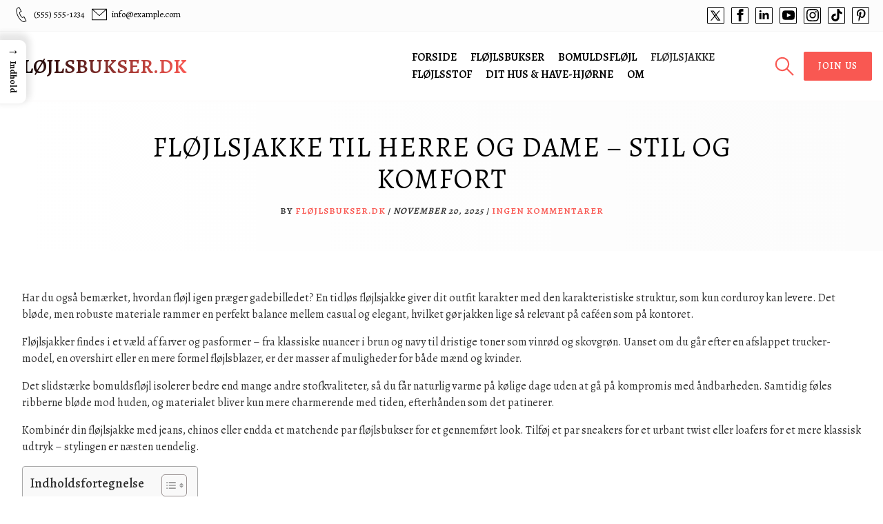

--- FILE ---
content_type: text/html; charset=UTF-8
request_url: https://xn--fljlsbukser-hgb.dk/topliste/floejlsjakke/
body_size: 38817
content:
<!DOCTYPE html>
<html lang="da-DK">
    <head>
        <meta charset="UTF-8">
        <meta name="viewport" content="width=device-width, initial-scale=1">
        <meta name='robots' content='index, follow, max-image-preview:large, max-snippet:-1, max-video-preview:-1' />

	<!-- This site is optimized with the Yoast SEO plugin v26.8 - https://yoast.com/product/yoast-seo-wordpress/ -->
	<title>Bedste fløjlsjakke – Se stilfulde fløjlsjakker &amp; priser online</title>
	<meta name="description" content="Udvalgte fløjlsjakker til enhver stil. Sammenlign populære modeller, materialer og aktuelle tilbud – og find den perfekte fløjlsjakke med få klik." />
	<link rel="canonical" href="https://xn--fljlsbukser-hgb.dk/topliste/floejlsjakke/" />
	<meta property="og:locale" content="da_DK" />
	<meta property="og:type" content="article" />
	<meta property="og:title" content="Bedste fløjlsjakke – Se stilfulde fløjlsjakker &amp; priser online" />
	<meta property="og:description" content="Udvalgte fløjlsjakker til enhver stil. Sammenlign populære modeller, materialer og aktuelle tilbud – og find den perfekte fløjlsjakke med få klik." />
	<meta property="og:url" content="https://xn--fljlsbukser-hgb.dk/topliste/floejlsjakke/" />
	<meta property="og:site_name" content="Fløjlsbukser.dk" />
	<meta name="twitter:card" content="summary_large_image" />
	<meta name="twitter:label1" content="Estimeret læsetid" />
	<meta name="twitter:data1" content="37 minutter" />
	<script type="application/ld+json" class="yoast-schema-graph">{"@context":"https://schema.org","@graph":[{"@type":"WebPage","@id":"https://xn--fljlsbukser-hgb.dk/topliste/floejlsjakke/","url":"https://xn--fljlsbukser-hgb.dk/topliste/floejlsjakke/","name":"Bedste fløjlsjakke – Se stilfulde fløjlsjakker & priser online","isPartOf":{"@id":"https://xn--fljlsbukser-hgb.dk/#website"},"datePublished":"2025-11-20T12:18:17+00:00","description":"Udvalgte fløjlsjakker til enhver stil. Sammenlign populære modeller, materialer og aktuelle tilbud – og find den perfekte fløjlsjakke med få klik.","breadcrumb":{"@id":"https://xn--fljlsbukser-hgb.dk/topliste/floejlsjakke/#breadcrumb"},"inLanguage":"da-DK","potentialAction":[{"@type":"ReadAction","target":["https://xn--fljlsbukser-hgb.dk/topliste/floejlsjakke/"]}]},{"@type":"BreadcrumbList","@id":"https://xn--fljlsbukser-hgb.dk/topliste/floejlsjakke/#breadcrumb","itemListElement":[{"@type":"ListItem","position":1,"name":"Fløjlsbukser.dk","item":"https://xn--fljlsbukser-hgb.dk/"},{"@type":"ListItem","position":2,"name":"Alle kategorier på Fløjlsbukser.dk","item":"https://xn--fljlsbukser-hgb.dk/topliste/"},{"@type":"ListItem","position":3,"name":"Fløjlsjakke til herre og dame – stil og komfort"}]},{"@type":"WebSite","@id":"https://xn--fljlsbukser-hgb.dk/#website","url":"https://xn--fljlsbukser-hgb.dk/","name":"Fløjlsbukser.dk","description":"","potentialAction":[{"@type":"SearchAction","target":{"@type":"EntryPoint","urlTemplate":"https://xn--fljlsbukser-hgb.dk/?s={search_term_string}"},"query-input":{"@type":"PropertyValueSpecification","valueRequired":true,"valueName":"search_term_string"}}],"inLanguage":"da-DK"}]}</script>
	<!-- / Yoast SEO plugin. -->


<link rel='dns-prefetch' href='//fonts.googleapis.com' />
<link rel="alternate" type="application/rss+xml" title="Fløjlsbukser.dk &raquo; Feed" href="https://xn--fljlsbukser-hgb.dk/feed/" />
<link rel="alternate" type="application/rss+xml" title="Fløjlsbukser.dk &raquo;-kommentar-feed" href="https://xn--fljlsbukser-hgb.dk/comments/feed/" />
<link rel="alternate" title="oEmbed (JSON)" type="application/json+oembed" href="https://xn--fljlsbukser-hgb.dk/wp-json/oembed/1.0/embed?url=https%3A%2F%2Fxn--fljlsbukser-hgb.dk%2Ftopliste%2Ffloejlsjakke%2F" />
<link rel="alternate" title="oEmbed (XML)" type="text/xml+oembed" href="https://xn--fljlsbukser-hgb.dk/wp-json/oembed/1.0/embed?url=https%3A%2F%2Fxn--fljlsbukser-hgb.dk%2Ftopliste%2Ffloejlsjakke%2F&#038;format=xml" />
<style id='wp-img-auto-sizes-contain-inline-css' type='text/css'>
img:is([sizes=auto i],[sizes^="auto," i]){contain-intrinsic-size:3000px 1500px}
/*# sourceURL=wp-img-auto-sizes-contain-inline-css */
</style>

<style id='wp-emoji-styles-inline-css' type='text/css'>

	img.wp-smiley, img.emoji {
		display: inline !important;
		border: none !important;
		box-shadow: none !important;
		height: 1em !important;
		width: 1em !important;
		margin: 0 0.07em !important;
		vertical-align: -0.1em !important;
		background: none !important;
		padding: 0 !important;
	}
/*# sourceURL=wp-emoji-styles-inline-css */
</style>
<link rel='stylesheet' id='wp-block-library-css' href='https://xn--fljlsbukser-hgb.dk/wp-includes/css/dist/block-library/style.min.css?ver=6.9' type='text/css' media='all' />
<style id='global-styles-inline-css' type='text/css'>
:root{--wp--preset--aspect-ratio--square: 1;--wp--preset--aspect-ratio--4-3: 4/3;--wp--preset--aspect-ratio--3-4: 3/4;--wp--preset--aspect-ratio--3-2: 3/2;--wp--preset--aspect-ratio--2-3: 2/3;--wp--preset--aspect-ratio--16-9: 16/9;--wp--preset--aspect-ratio--9-16: 9/16;--wp--preset--color--black: #000000;--wp--preset--color--cyan-bluish-gray: #abb8c3;--wp--preset--color--white: #ffffff;--wp--preset--color--pale-pink: #f78da7;--wp--preset--color--vivid-red: #cf2e2e;--wp--preset--color--luminous-vivid-orange: #ff6900;--wp--preset--color--luminous-vivid-amber: #fcb900;--wp--preset--color--light-green-cyan: #7bdcb5;--wp--preset--color--vivid-green-cyan: #00d084;--wp--preset--color--pale-cyan-blue: #8ed1fc;--wp--preset--color--vivid-cyan-blue: #0693e3;--wp--preset--color--vivid-purple: #9b51e0;--wp--preset--gradient--vivid-cyan-blue-to-vivid-purple: linear-gradient(135deg,rgb(6,147,227) 0%,rgb(155,81,224) 100%);--wp--preset--gradient--light-green-cyan-to-vivid-green-cyan: linear-gradient(135deg,rgb(122,220,180) 0%,rgb(0,208,130) 100%);--wp--preset--gradient--luminous-vivid-amber-to-luminous-vivid-orange: linear-gradient(135deg,rgb(252,185,0) 0%,rgb(255,105,0) 100%);--wp--preset--gradient--luminous-vivid-orange-to-vivid-red: linear-gradient(135deg,rgb(255,105,0) 0%,rgb(207,46,46) 100%);--wp--preset--gradient--very-light-gray-to-cyan-bluish-gray: linear-gradient(135deg,rgb(238,238,238) 0%,rgb(169,184,195) 100%);--wp--preset--gradient--cool-to-warm-spectrum: linear-gradient(135deg,rgb(74,234,220) 0%,rgb(151,120,209) 20%,rgb(207,42,186) 40%,rgb(238,44,130) 60%,rgb(251,105,98) 80%,rgb(254,248,76) 100%);--wp--preset--gradient--blush-light-purple: linear-gradient(135deg,rgb(255,206,236) 0%,rgb(152,150,240) 100%);--wp--preset--gradient--blush-bordeaux: linear-gradient(135deg,rgb(254,205,165) 0%,rgb(254,45,45) 50%,rgb(107,0,62) 100%);--wp--preset--gradient--luminous-dusk: linear-gradient(135deg,rgb(255,203,112) 0%,rgb(199,81,192) 50%,rgb(65,88,208) 100%);--wp--preset--gradient--pale-ocean: linear-gradient(135deg,rgb(255,245,203) 0%,rgb(182,227,212) 50%,rgb(51,167,181) 100%);--wp--preset--gradient--electric-grass: linear-gradient(135deg,rgb(202,248,128) 0%,rgb(113,206,126) 100%);--wp--preset--gradient--midnight: linear-gradient(135deg,rgb(2,3,129) 0%,rgb(40,116,252) 100%);--wp--preset--font-size--small: 13px;--wp--preset--font-size--medium: 20px;--wp--preset--font-size--large: 36px;--wp--preset--font-size--x-large: 42px;--wp--preset--spacing--20: 0.44rem;--wp--preset--spacing--30: 0.67rem;--wp--preset--spacing--40: 1rem;--wp--preset--spacing--50: 1.5rem;--wp--preset--spacing--60: 2.25rem;--wp--preset--spacing--70: 3.38rem;--wp--preset--spacing--80: 5.06rem;--wp--preset--shadow--natural: 6px 6px 9px rgba(0, 0, 0, 0.2);--wp--preset--shadow--deep: 12px 12px 50px rgba(0, 0, 0, 0.4);--wp--preset--shadow--sharp: 6px 6px 0px rgba(0, 0, 0, 0.2);--wp--preset--shadow--outlined: 6px 6px 0px -3px rgb(255, 255, 255), 6px 6px rgb(0, 0, 0);--wp--preset--shadow--crisp: 6px 6px 0px rgb(0, 0, 0);}:where(.is-layout-flex){gap: 0.5em;}:where(.is-layout-grid){gap: 0.5em;}body .is-layout-flex{display: flex;}.is-layout-flex{flex-wrap: wrap;align-items: center;}.is-layout-flex > :is(*, div){margin: 0;}body .is-layout-grid{display: grid;}.is-layout-grid > :is(*, div){margin: 0;}:where(.wp-block-columns.is-layout-flex){gap: 2em;}:where(.wp-block-columns.is-layout-grid){gap: 2em;}:where(.wp-block-post-template.is-layout-flex){gap: 1.25em;}:where(.wp-block-post-template.is-layout-grid){gap: 1.25em;}.has-black-color{color: var(--wp--preset--color--black) !important;}.has-cyan-bluish-gray-color{color: var(--wp--preset--color--cyan-bluish-gray) !important;}.has-white-color{color: var(--wp--preset--color--white) !important;}.has-pale-pink-color{color: var(--wp--preset--color--pale-pink) !important;}.has-vivid-red-color{color: var(--wp--preset--color--vivid-red) !important;}.has-luminous-vivid-orange-color{color: var(--wp--preset--color--luminous-vivid-orange) !important;}.has-luminous-vivid-amber-color{color: var(--wp--preset--color--luminous-vivid-amber) !important;}.has-light-green-cyan-color{color: var(--wp--preset--color--light-green-cyan) !important;}.has-vivid-green-cyan-color{color: var(--wp--preset--color--vivid-green-cyan) !important;}.has-pale-cyan-blue-color{color: var(--wp--preset--color--pale-cyan-blue) !important;}.has-vivid-cyan-blue-color{color: var(--wp--preset--color--vivid-cyan-blue) !important;}.has-vivid-purple-color{color: var(--wp--preset--color--vivid-purple) !important;}.has-black-background-color{background-color: var(--wp--preset--color--black) !important;}.has-cyan-bluish-gray-background-color{background-color: var(--wp--preset--color--cyan-bluish-gray) !important;}.has-white-background-color{background-color: var(--wp--preset--color--white) !important;}.has-pale-pink-background-color{background-color: var(--wp--preset--color--pale-pink) !important;}.has-vivid-red-background-color{background-color: var(--wp--preset--color--vivid-red) !important;}.has-luminous-vivid-orange-background-color{background-color: var(--wp--preset--color--luminous-vivid-orange) !important;}.has-luminous-vivid-amber-background-color{background-color: var(--wp--preset--color--luminous-vivid-amber) !important;}.has-light-green-cyan-background-color{background-color: var(--wp--preset--color--light-green-cyan) !important;}.has-vivid-green-cyan-background-color{background-color: var(--wp--preset--color--vivid-green-cyan) !important;}.has-pale-cyan-blue-background-color{background-color: var(--wp--preset--color--pale-cyan-blue) !important;}.has-vivid-cyan-blue-background-color{background-color: var(--wp--preset--color--vivid-cyan-blue) !important;}.has-vivid-purple-background-color{background-color: var(--wp--preset--color--vivid-purple) !important;}.has-black-border-color{border-color: var(--wp--preset--color--black) !important;}.has-cyan-bluish-gray-border-color{border-color: var(--wp--preset--color--cyan-bluish-gray) !important;}.has-white-border-color{border-color: var(--wp--preset--color--white) !important;}.has-pale-pink-border-color{border-color: var(--wp--preset--color--pale-pink) !important;}.has-vivid-red-border-color{border-color: var(--wp--preset--color--vivid-red) !important;}.has-luminous-vivid-orange-border-color{border-color: var(--wp--preset--color--luminous-vivid-orange) !important;}.has-luminous-vivid-amber-border-color{border-color: var(--wp--preset--color--luminous-vivid-amber) !important;}.has-light-green-cyan-border-color{border-color: var(--wp--preset--color--light-green-cyan) !important;}.has-vivid-green-cyan-border-color{border-color: var(--wp--preset--color--vivid-green-cyan) !important;}.has-pale-cyan-blue-border-color{border-color: var(--wp--preset--color--pale-cyan-blue) !important;}.has-vivid-cyan-blue-border-color{border-color: var(--wp--preset--color--vivid-cyan-blue) !important;}.has-vivid-purple-border-color{border-color: var(--wp--preset--color--vivid-purple) !important;}.has-vivid-cyan-blue-to-vivid-purple-gradient-background{background: var(--wp--preset--gradient--vivid-cyan-blue-to-vivid-purple) !important;}.has-light-green-cyan-to-vivid-green-cyan-gradient-background{background: var(--wp--preset--gradient--light-green-cyan-to-vivid-green-cyan) !important;}.has-luminous-vivid-amber-to-luminous-vivid-orange-gradient-background{background: var(--wp--preset--gradient--luminous-vivid-amber-to-luminous-vivid-orange) !important;}.has-luminous-vivid-orange-to-vivid-red-gradient-background{background: var(--wp--preset--gradient--luminous-vivid-orange-to-vivid-red) !important;}.has-very-light-gray-to-cyan-bluish-gray-gradient-background{background: var(--wp--preset--gradient--very-light-gray-to-cyan-bluish-gray) !important;}.has-cool-to-warm-spectrum-gradient-background{background: var(--wp--preset--gradient--cool-to-warm-spectrum) !important;}.has-blush-light-purple-gradient-background{background: var(--wp--preset--gradient--blush-light-purple) !important;}.has-blush-bordeaux-gradient-background{background: var(--wp--preset--gradient--blush-bordeaux) !important;}.has-luminous-dusk-gradient-background{background: var(--wp--preset--gradient--luminous-dusk) !important;}.has-pale-ocean-gradient-background{background: var(--wp--preset--gradient--pale-ocean) !important;}.has-electric-grass-gradient-background{background: var(--wp--preset--gradient--electric-grass) !important;}.has-midnight-gradient-background{background: var(--wp--preset--gradient--midnight) !important;}.has-small-font-size{font-size: var(--wp--preset--font-size--small) !important;}.has-medium-font-size{font-size: var(--wp--preset--font-size--medium) !important;}.has-large-font-size{font-size: var(--wp--preset--font-size--large) !important;}.has-x-large-font-size{font-size: var(--wp--preset--font-size--x-large) !important;}
/*# sourceURL=global-styles-inline-css */
</style>

<style id='classic-theme-styles-inline-css' type='text/css'>
/*! This file is auto-generated */
.wp-block-button__link{color:#fff;background-color:#32373c;border-radius:9999px;box-shadow:none;text-decoration:none;padding:calc(.667em + 2px) calc(1.333em + 2px);font-size:1.125em}.wp-block-file__button{background:#32373c;color:#fff;text-decoration:none}
/*# sourceURL=/wp-includes/css/classic-themes.min.css */
</style>
<style id='bggd-sponsored-inline-css' type='text/css'>
.bggd-sponsored-wrap{
  position:relative;
  margin:0 0 1rem 0;
  display:block;
  line-height:1;
  user-select:none; -webkit-user-select:none; -ms-user-select:none;
}
.bggd-sponsored-inner{
  display:inline-flex; align-items:center; gap:.5rem;
  pointer-events:none; /* alt indeni er default ikke klikbart */
}
.bggd-sponsored-badge img,
.bggd-sponsored-badge svg{
  -webkit-user-drag:none; user-drag:none;
}
.bggd-nointeract-overlay{
  position:absolute; inset:0; display:block; background:transparent;
  pointer-events:auto; /* sluger klik overalt */
}
.bggd-more-link{
  margin-left:.5rem; font-size:.95rem; font-weight:600;
  pointer-events:auto; /* eneste klikbare element */
  text-decoration:underline;
}
/*# sourceURL=bggd-sponsored-inline-css */
</style>
<link rel='stylesheet' id='bggd-sponsored-links-css' href='https://xn--fljlsbukser-hgb.dk/wp-content/plugins/bggd-sponsored-links/assets/style.css?ver=1.0.0' type='text/css' media='all' />
<style id='ez-toc-style-inline-css' type='text/css'>
#ez-toc-container{background:#f9f9f9;border:1px solid #aaa;border-radius:4px;-webkit-box-shadow:0 1px 1px rgba(0,0,0,.05);box-shadow:0 1px 1px rgba(0,0,0,.05);display:table;margin-bottom:1em;padding:10px 20px 10px 10px;position:relative;width:auto}div.ez-toc-widget-container{padding:0;position:relative}#ez-toc-container.ez-toc-light-blue{background:#edf6ff}#ez-toc-container.ez-toc-white{background:#fff}#ez-toc-container.ez-toc-black{background:#000}#ez-toc-container.ez-toc-transparent{background:none transparent}div.ez-toc-widget-container ul{display:block}div.ez-toc-widget-container li{border:none;padding:0}div.ez-toc-widget-container ul.ez-toc-list{padding:10px}#ez-toc-container ul ul,.ez-toc div.ez-toc-widget-container ul ul{margin-left:1.5em}#ez-toc-container li,#ez-toc-container ul{margin:0;padding:0}#ez-toc-container li,#ez-toc-container ul,#ez-toc-container ul li,div.ez-toc-widget-container,div.ez-toc-widget-container li{background:none;list-style:none none;line-height:1.6;margin:0;overflow:hidden;z-index:1}#ez-toc-container .ez-toc-title{text-align:left;line-height:1.45;margin:0;padding:0}.ez-toc-title-container{display:table;width:100%}.ez-toc-title,.ez-toc-title-toggle{display:inline;text-align:left;vertical-align:middle}#ez-toc-container.ez-toc-black p.ez-toc-title{color:#fff}#ez-toc-container div.ez-toc-title-container+ul.ez-toc-list{margin-top:1em}.ez-toc-wrap-left{margin:0 auto 1em 0!important}.ez-toc-wrap-left-text{float:left}.ez-toc-wrap-right{margin:0 0 1em auto!important}.ez-toc-wrap-right-text{float:right}#ez-toc-container a{color:#444;box-shadow:none;text-decoration:none;text-shadow:none;display:inline-flex;align-items:stretch;flex-wrap:nowrap}#ez-toc-container a:visited{color:#9f9f9f}#ez-toc-container a:hover{text-decoration:underline}#ez-toc-container.ez-toc-black a,#ez-toc-container.ez-toc-black a:visited{color:#fff}#ez-toc-container a.ez-toc-toggle{display:flex;align-items:center}.ez-toc-widget-container ul.ez-toc-list li:before{content:" ";position:absolute;left:0;right:0;height:30px;line-height:30px;z-index:-1}.ez-toc-widget-container ul.ez-toc-list li.active{background-color:#ededed}.ez-toc-widget-container li.active>a{font-weight:900}.ez-toc-btn{display:inline-block;padding:6px 12px;margin-bottom:0;font-size:14px;font-weight:400;line-height:1.428571429;text-align:center;white-space:nowrap;vertical-align:middle;cursor:pointer;background-image:none;border:1px solid transparent;border-radius:4px;-webkit-user-select:none;-moz-user-select:none;-ms-user-select:none;-o-user-select:none;user-select:none}.ez-toc-btn:focus{outline:thin dotted #333;outline:5px auto -webkit-focus-ring-color;outline-offset:-2px}.ez-toc-btn:focus,.ez-toc-btn:hover{color:#333;text-decoration:none}.ez-toc-btn.active,.ez-toc-btn:active{background-image:none;outline:0;-webkit-box-shadow:inset 0 3px 5px rgba(0,0,0,.125);box-shadow:inset 0 3px 5px rgba(0,0,0,.125)}.ez-toc-btn-default{color:#333;background-color:#fff}.ez-toc-btn-default.active,.ez-toc-btn-default:active,.ez-toc-btn-default:focus,.ez-toc-btn-default:hover{color:#333;background-color:#ebebeb;border-color:#adadad}.ez-toc-btn-default.active,.ez-toc-btn-default:active{background-image:none}.ez-toc-btn-sm,.ez-toc-btn-xs{padding:5px 10px;font-size:12px;line-height:1.5;border-radius:3px}.ez-toc-btn-xs{padding:1px 5px}.ez-toc-btn-default{text-shadow:0 -1px 0 rgba(0,0,0,.2);-webkit-box-shadow:inset 0 1px 0 hsla(0,0%,100%,.15),0 1px 1px rgba(0,0,0,.075);box-shadow:inset 0 1px 0 hsla(0,0%,100%,.15),0 1px 1px rgba(0,0,0,.075)}.ez-toc-btn-default:active{-webkit-box-shadow:inset 0 3px 5px rgba(0,0,0,.125);box-shadow:inset 0 3px 5px rgba(0,0,0,.125)}.btn.active,.ez-toc-btn:active{background-image:none}.ez-toc-btn-default{text-shadow:0 1px 0 #fff;background-image:-webkit-gradient(linear,left 0,left 100%,from(#fff),to(#e0e0e0));background-image:-webkit-linear-gradient(top,#fff,#e0e0e0);background-image:-moz-linear-gradient(top,#fff 0,#e0e0e0 100%);background-image:linear-gradient(180deg,#fff 0,#e0e0e0);background-repeat:repeat-x;border-color:#ccc;filter:progid:DXImageTransform.Microsoft.gradient(startColorstr="#ffffffff",endColorstr="#ffe0e0e0",GradientType=0);filter:progid:DXImageTransform.Microsoft.gradient(enabled=false)}.ez-toc-btn-default:focus,.ez-toc-btn-default:hover{background-color:#e0e0e0;background-position:0 -15px}.ez-toc-btn-default.active,.ez-toc-btn-default:active{background-color:#e0e0e0;border-color:#dbdbdb}.ez-toc-pull-right{float:right!important;margin-left:10px}#ez-toc-container label.cssicon,#ez-toc-widget-container label.cssicon{height:30px}.ez-toc-glyphicon{position:relative;top:1px;display:inline-block;font-family:Glyphicons Halflings;-webkit-font-smoothing:antialiased;font-style:normal;font-weight:400;line-height:1;-moz-osx-font-smoothing:grayscale}.ez-toc-glyphicon:empty{width:1em}.ez-toc-toggle i.ez-toc-glyphicon{font-size:16px;margin-left:2px}#ez-toc-container input{position:absolute;left:-999em}#ez-toc-container input[type=checkbox]:checked+nav,#ez-toc-widget-container input[type=checkbox]:checked+nav{opacity:0;max-height:0;border:none;display:none}#ez-toc-container label{position:relative;cursor:pointer;display:initial}#ez-toc-container .ez-toc-js-icon-con{display:initial}#ez-toc-container .ez-toc-js-icon-con,#ez-toc-container .ez-toc-toggle label{float:right;position:relative;font-size:16px;padding:0;border:1px solid #999191;border-radius:5px;cursor:pointer;left:10px;width:35px}div#ez-toc-container .ez-toc-title{display:initial}.ez-toc-wrap-center{margin:0 auto 1em!important}#ez-toc-container a.ez-toc-toggle{color:#444;background:inherit;border:inherit}.ez-toc-toggle #item{position:absolute;left:-999em}label.cssicon .ez-toc-glyphicon:empty{font-size:16px;margin-left:2px}label.cssiconcheckbox{display:none}.ez-toc-widget-container ul li a{padding-left:10px;display:inline-flex;align-items:stretch;flex-wrap:nowrap}.ez-toc-widget-container ul.ez-toc-list li{height:auto!important}.ez-toc-cssicon{float:right;position:relative;font-size:16px;padding:0;border:1px solid #999191;border-radius:5px;cursor:pointer;left:10px;width:35px}.ez-toc-icon-toggle-span{display:flex;align-items:center;width:35px;height:30px;justify-content:center;direction:ltr}#ez-toc-container .eztoc-toggle-hide-by-default{display:none}.eztoc_no_heading_found{background-color:#ff0;padding-left:10px}.eztoc-hide{display:none}.term-description .ez-toc-title-container p:nth-child(2){width:50px;float:right;margin:0}.ez-toc-list.ez-toc-columns-2{column-count:2;column-gap:20px;column-fill:balance}.ez-toc-list.ez-toc-columns-2>li{display:block;break-inside:avoid;margin-bottom:8px;page-break-inside:avoid}.ez-toc-list.ez-toc-columns-3{column-count:3;column-gap:20px;column-fill:balance}.ez-toc-list.ez-toc-columns-3>li{display:block;break-inside:avoid;margin-bottom:8px;page-break-inside:avoid}.ez-toc-list.ez-toc-columns-4{column-count:4;column-gap:20px;column-fill:balance}.ez-toc-list.ez-toc-columns-4>li{display:block;break-inside:avoid;margin-bottom:8px;page-break-inside:avoid}.ez-toc-list.ez-toc-columns-optimized{column-fill:balance;orphans:2;widows:2}.ez-toc-list.ez-toc-columns-optimized>li{display:block;break-inside:avoid;page-break-inside:avoid}@media (max-width:768px){.ez-toc-list.ez-toc-columns-2,.ez-toc-list.ez-toc-columns-3,.ez-toc-list.ez-toc-columns-4{column-count:1;column-gap:0}}@media (max-width:1024px) and (min-width:769px){.ez-toc-list.ez-toc-columns-3,.ez-toc-list.ez-toc-columns-4{column-count:2}}.ez-toc-container-direction {direction: ltr;}.ez-toc-counter ul{counter-reset: item ;}.ez-toc-counter nav ul li a::before {content: counters(item, '.', decimal) '. ';display: inline-block;counter-increment: item;flex-grow: 0;flex-shrink: 0;margin-right: .2em; float: left; }.ez-toc-widget-direction {direction: ltr;}.ez-toc-widget-container ul{counter-reset: item ;}.ez-toc-widget-container nav ul li a::before {content: counters(item, '.', decimal) '. ';display: inline-block;counter-increment: item;flex-grow: 0;flex-shrink: 0;margin-right: .2em; float: left; }div#ez-toc-container .ez-toc-title {font-size: 120%;}div#ez-toc-container .ez-toc-title {font-weight: 500;}div#ez-toc-container ul li , div#ez-toc-container ul li a {font-size: 95%;}div#ez-toc-container ul li , div#ez-toc-container ul li a {font-weight: 500;}div#ez-toc-container nav ul ul li {font-size: 90%;}.ez-toc-box-title {font-weight: bold; margin-bottom: 10px; text-align: center; text-transform: uppercase; letter-spacing: 1px; color: #666; padding-bottom: 5px;position:absolute;top:-4%;left:5%;background-color: inherit;transition: top 0.3s ease;}.ez-toc-box-title.toc-closed {top:-25%;}
/*# sourceURL=ez-toc-style-inline-css */
</style>
<style id='ez-toc-sticky-style-inline-css' type='text/css'>
#ez-toc-sticky-container{background:0 0;border:1px solid #aaa;border-radius:4px;display:table;margin-bottom:1em;padding:10px;position:relative;width:auto}div.ez-toc-sticky-widget-container{padding:0;position:relative}#ez-toc-sticky-container.ez-toc-sticky-light-blue{background:#edf6ff}#ez-toc-sticky-container.ez-toc-sticky-white{background:#fff}#ez-toc-sticky-container.ez-toc-sticky-black{background:#000}#ez-toc-sticky-container.ez-toc-sticky-transparent{background:none}div.ez-toc-sticky-widget-container ul{display:block}div.ez-toc-sticky-widget-container li{border:none;padding:0}div.ez-toc-sticky-widget-container ul.ez-toc-sticky-list{padding:10px}#ez-toc-sticky-container ul ul,.ez-toc div.ez-toc-sticky-widget-container ul ul{margin-left:1.5em}#ez-toc-sticky-container li,#ez-toc-sticky-container ul{padding:0}#ez-toc-sticky-container li,#ez-toc-sticky-container ul,#ez-toc-sticky-container ul li,div.ez-toc-sticky-widget-container,div.ez-toc-sticky-widget-container li{background:0 0;list-style:none;line-height:1.6;margin:0;overflow:hidden;z-index:1}#ez-toc-sticky-container p.ez-toc-sticky-title{text-align:left;line-height:1.45;margin:0;padding:0}.ez-toc-sticky-title-container{display:table;width:100%}.ez-toc-sticky-title,.ez-toc-sticky-title-toggle{display:table-cell;text-align:left;vertical-align:middle}#ez-toc-sticky-container.ez-toc-sticky-black a,#ez-toc-sticky-container.ez-toc-sticky-black a:visited,#ez-toc-sticky-container.ez-toc-sticky-black p.ez-toc-sticky-title{color:#fff}#ez-toc-sticky-container div.ez-toc-sticky-title-container+ul.ez-toc-sticky-list{margin-top:1em}.ez-toc-sticky-wrap-left{float:left;margin-right:10px}.ez-toc-sticky-wrap-right{float:right;margin-left:10px}.ez-toc-sticky-wrap-center{margin:0 auto}#ez-toc-sticky-container a{color:#444;box-shadow:none;text-decoration:none;text-shadow:none;display:inline-flex;align-items:stretch;flex-wrap:nowrap}#ez-toc-sticky-container a:visited{color:#9f9f9f}#ez-toc-sticky-container a:hover{text-decoration:underline}#ez-toc-sticky-container a.ez-toc-sticky-toggle{color:#444}.ez-toc-sticky-widget-container ul.ez-toc-sticky-list li::before{content:' ';position:absolute;left:0;right:0;height:30px;line-height:30px;z-index:-1}.ez-toc-sticky-widget-container ul.ez-toc-sticky-list li.active{background-color:#ededed;height:auto!important}.ez-toc-sticky-widget-container li.active>a{font-weight:900}.ez-toc-sticky-btn{display:inline-block;padding:6px 12px;margin-bottom:0;font-size:14px;font-weight:400;line-height:1.428571429;text-align:center;white-space:nowrap;vertical-align:middle;cursor:pointer;background-image:none;border:1px solid transparent;border-radius:4px;-webkit-user-select:none;-moz-user-select:none;-ms-user-select:none;-o-user-select:none;user-select:none}.ez-toc-sticky-btn:focus{outline:#333 dotted thin;outline:-webkit-focus-ring-color auto 5px;outline-offset:-2px}.ez-toc-sticky-btn:focus,.ez-toc-sticky-btn:hover{color:#333;text-decoration:none}.ez-toc-sticky-btn.active,.ez-toc-sticky-btn:active{background-image:none;outline:0;-webkit-box-shadow:inset 0 3px 5px rgba(0,0,0,.125);box-shadow:inset 0 3px 5px rgba(0,0,0,.125)}.ez-toc-sticky-btn-default{color:#333;background-color:#fff;-webkit-box-shadow:inset 0 1px 0 rgba(255,255,255,.15),0 1px 1px rgba(0,0,0,.075);box-shadow:inset 0 1px 0 rgba(255,255,255,.15),0 1px 1px rgba(0,0,0,.075);text-shadow:0 1px 0 #fff;background-image:-webkit-gradient(linear,left 0,left 100%,from(#fff),to(#e0e0e0));background-image:-webkit-linear-gradient(top,#fff 0,#e0e0e0 100%);background-image:-moz-linear-gradient(top,#fff 0,#e0e0e0 100%);background-image:linear-gradient(to bottom,#fff 0,#e0e0e0 100%);background-repeat:repeat-x;border-color:#ccc}.ez-toc-sticky-btn-default.active,.ez-toc-sticky-btn-default:active,.ez-toc-sticky-btn-default:focus,.ez-toc-sticky-btn-default:hover{color:#333;background-color:#ebebeb;border-color:#adadad}.ez-toc-sticky-btn-default.active,.ez-toc-sticky-btn-default:active{background-image:none;background-color:#e0e0e0;border-color:#dbdbdb}.ez-toc-sticky-btn-sm,.ez-toc-sticky-btn-xs{padding:5px 10px;font-size:12px;line-height:1.5;border-radius:3px}.ez-toc-sticky-btn-xs{padding:1px 5px}.ez-toc-sticky-btn-default:active{-webkit-box-shadow:inset 0 3px 5px rgba(0,0,0,.125);box-shadow:inset 0 3px 5px rgba(0,0,0,.125)}.btn.active,.ez-toc-sticky-btn:active{background-image:none}.ez-toc-sticky-btn-default:focus,.ez-toc-sticky-btn-default:hover{background-color:#e0e0e0;background-position:0 -15px}.ez-toc-sticky-pull-right{float:right!important;margin-left:10px}.ez-toc-sticky-glyphicon{position:relative;top:1px;display:inline-block;font-family:'Glyphicons Halflings';-webkit-font-smoothing:antialiased;font-style:normal;font-weight:400;line-height:1;-moz-osx-font-smoothing:grayscale}.ez-toc-sticky-glyphicon:empty{width:1em}.ez-toc-sticky-toggle i.ez-toc-sticky-glyphicon,label.cssicon .ez-toc-sticky-glyphicon:empty{font-size:16px;margin-left:2px}#ez-toc-sticky-container input{position:absolute;left:-999em}#ez-toc-sticky-container input[type=checkbox]:checked+nav{opacity:0;max-height:0;border:none;display:none}#ez-toc-sticky-container label{float:right;position:relative;left:10px;font-size:16px;background:#f9efef;padding:0 4px 0 5px;border:1px solid #999191;border-radius:5px;cursor:pointer}div#ez-toc-sticky-container p.ez-toc-sticky-title{display:contents}div#ez-toc-sticky-container{padding-right:20px}label.cssiconcheckbox{display:none}.ez-toc-sticky-widget-container ul li a{padding-left:10px}.ez-toc-sticky-toggle-direction {direction: ltr;}.ez-toc-sticky-toggle-counter ul{counter-reset: item ;}.ez-toc-sticky-toggle-counter nav ul li a::before {content: counters(item, '.', decimal) '. ';display: inline-block;counter-increment: item;flex-grow: 0;flex-shrink: 0;margin-right: .2em; float: left; }.ez-toc-sticky-fixed{position: fixed;top: 0;left: 0;z-index: 999999;width: auto;max-width: 100%;} .ez-toc-sticky-fixed .ez-toc-sidebar {position: relative;top: auto;width: auto;;box-shadow: 1px 1px 10px 3px rgb(0 0 0 / 20%);box-sizing: border-box;padding: 20px 30px;background: #fff;margin-left: 0 !important; height: 100vh; overflow-y: auto;overflow-x: hidden;} .ez-toc-sticky-fixed .ez-toc-sidebar #ez-toc-sticky-container { padding: 0px;border: none;margin-bottom: 0;margin-top: 65px;} #ez-toc-sticky-container a { color: #000;} .ez-toc-sticky-fixed .ez-toc-sidebar .ez-toc-sticky-title-container {border-bottom-color: #EEEEEE;background-color: #fff;padding:15px;border-bottom: 1px solid #e5e5e5;width: 100%;position: absolute;height: auto;top: 0;left: 0;z-index: 99999999;} .ez-toc-sticky-fixed .ez-toc-sidebar .ez-toc-sticky-title-container .ez-toc-sticky-title {font-weight: 600;font-size: 18px;color: #111;} .ez-toc-sticky-fixed .ez-toc-close-icon {-webkit-appearance: none;padding: 0;cursor: pointer;background: 0 0;border: 0;float: right;font-size: 30px;font-weight: 600;line-height: 1;position: relative;color: #111;top: -2px;text-decoration: none;} .ez-toc-open-icon {position: fixed;left: 0px;top:8%;text-decoration: none;font-weight: bold;padding: 5px 10px 15px 10px;box-shadow: 1px -5px 10px 5px rgb(0 0 0 / 10%);background-color: #fff;color:#111;display: inline-grid;line-height: 1.4;border-radius: 0px 10px 10px 0px;z-index: 999999;} .ez-toc-sticky-fixed.hide {-webkit-transition: opacity 0.3s linear, left 0.3s cubic-bezier(0.4, 0, 1, 1);-ms-transition: opacity 0.3s linear, left 0.3s cubic-bezier(0.4, 0, 1, 1);-o-transition: opacity 0.3s linear, left 0.3s cubic-bezier(0.4, 0, 1, 1);transition: opacity 0.3s linear, left 0.3s cubic-bezier(0.4, 0, 1, 1);left: -100%;} .ez-toc-sticky-fixed.show {-webkit-transition: left 0.3s linear, left 0.3s easy-out;-moz-transition: left 0.3s linear;-o-transition: left 0.3s linear;transition: left 0.3s linear;left: 0;} .ez-toc-open-icon span.arrow { font-size: 18px; } .ez-toc-open-icon span.text {font-size: 13px;writing-mode: vertical-rl;text-orientation: mixed;} @media screen  and (max-device-width: 640px) {.ez-toc-sticky-fixed .ez-toc-sidebar {min-width: auto;} .ez-toc-sticky-fixed .ez-toc-sidebar.show { padding-top: 35px; } .ez-toc-sticky-fixed .ez-toc-sidebar #ez-toc-sticky-container { min-width: 100%; } }
/*# sourceURL=ez-toc-sticky-style-inline-css */
</style>
<link rel='stylesheet' id='wpdevart_megastore_wda_styles-css' href='https://xn--fljlsbukser-hgb.dk/wp-content/themes/megastore-wda/assets/css/front-end/index.css?ver=6.9' type='text/css' media='all' />
<link rel='stylesheet' id='font-awesome-css' href='https://xn--fljlsbukser-hgb.dk/wp-content/themes/megastore-wda/assets/icons/font-awesome/css/fontawesome.min.css?ver=6.9' type='text/css' media='all' />
<link rel='stylesheet' id='wpdevart-theme-fonts-css' href='https://fonts.googleapis.com/css?family=Alegreya%3A300%2C400%2C500%2C600%2C700%2C800%2C900&#038;subset' type='text/css' media='all' />
<link rel='stylesheet' id='wpdevart-custom-style-css' href='https://xn--fljlsbukser-hgb.dk/wp-content/themes/megastore-wda/assets/css/front-end/wpdevart-custom-styles.css?ver=6.9' type='text/css' media='all' />
<style id='wpdevart-custom-style-inline-css' type='text/css'>
 body {font-family: Alegreya, sans-serif;} .wpdevart-top-header-bg-color {background: #fcfcfc;} .wpdevart-top-header-gradient-color {background:  linear-gradient(to right, #fcfcfc, #fcfcfc);} .wpdevart-top-header-border {border-bottom: 1px solid #f7f7f7;} .wpdevart-top-header-left {color: #000000;} .wpdevart-top-header-left-content {color: #000000;} .wpdevart-top-header-right-content {color: #000000;} .wpdevart-phone-email-icon {fill: #000000;} .wpdevart-social-icons {background-color: #ffffff; border: 1px solid #000000;} .wpdevart-social-icons a {fill: #000000;} .wpdevart-social-icons:hover {box-shadow: 0px 0px 6px #000000;} .wpdevart-main-header-bg {background: #ffffff;} .wpdevart-main-header-bg-gradient {background: linear-gradient(to right, #ffffff, #ffffff);} .wpdevart-main-header-border {border-bottom: 1px solid #fbf8f8;} .wpdevart-logo-area img {max-height: 70px;} .wpdevart-logo-area-layouttwo img {max-height: 70px!important;} @media screen and (min-width:960px) { .wpdevart-logo-area img {max-height: 60px;} .wpdevart-logo-area-layouttwo img {max-height: 60px!important;}} .wpdevart-logo-text, .wpdevart-logo-text-gradient, .wpdevart-logo-text-layouttwo, .wpdevart-logo-text-layouttwo-gradient {font-size: 30px ; font-weight: 600 ;} .wpdevart-logo-text-simple {color: #000000;} .wpdevart-logo-text-gradient a {background: linear-gradient(to right, #000000, #f95852);-webkit-text-fill-color: transparent;-webkit-background-clip: text;} .wpdevart-logo-text-layouttwo-simple {color: #000000;} .wpdevart-logo-text-layouttwo-gradient a {background: linear-gradient(to right, #000000, #f95852);-webkit-text-fill-color: transparent;-webkit-background-clip: text;} .wpdevart-site-description {color: #333333;font-size: 18px;} @media screen and (min-width:960px) { .wpdevart-menu-items-color {color: #000000;} .simple-navbar-wpdevart a {color: #000000;} .wpdevart-menu-button-icon {fill: #000000;} .navbar-wpdevart .dropdown-menu, .navbar-wpdevart .sub-menu {background: #ffffff ; border-top: 2px solid #f95852 ;} .wpdevart-sub-menu-link-color {color: #000000 ;} .wpdevart-sub-menu-button-icon {fill: #000000 ;} } @media screen and (max-width:960px) { .head-mobile-toolbar {background: #fcfcfc;} .head-mobile-toolbar-gradient {background: linear-gradient(to right, #fcfcfc, #fcfcfc);} .wpdevartmobilemenubutton.menu-opened:before {background: #f95852 ;} .wpdevartmobilemenubutton:after {border-top:2px solid #f95852 ; border-bottom:2px solid #f95852 ;} .wpdevartmobilemenubutton:before {background: #f95852 ;} .wpdevartmobilemenubutton.menu-opened:after {background: #f95852 ;} #wpdevartmobilemenu {background: #ffffff ;} #wpdevartmobilemenu ul ul li a, #wpdevartmobilemenu > ul > li > a  {color: #000000 ;} #wpdevartmobilemenu ul li, #wpdevartmobilemenu ul li ul {border-top:1px solid #f7f7f7 ;} #wpdevartmobilemenu ul li:last-of-type {border-bottom:1px solid #f7f7f7 ;} #wpdevartmobilemenu .wpdevart-submenu-button, #wpdevartmobilemenu .wpdevart-submenu-button.submenu-opened {background: #f95852 ;} #wpdevartmobilemenu .wpdevart-submenu-button:after, #wpdevartmobilemenu .wpdevart-submenu-button.submenu-opened:after, #wpdevartmobilemenu .wpdevart-submenu-button:before {background: #ffffff ;} } .site-header__search-trigger, .site-header-font-cursor {stroke: #f95852;} .search-trigger, .search-trigger-layout-two {stroke: #f95852;} .wpdevart-main-container {background: #ffffff;}
.wpdevart-main-container:not(.wpdevart-post-text-content, .comment-body, .sidebar-widget-area), .wpdevart-main-container p:not(.wpdevart-post-text-content p, .comment-body p, .sidebar-widget-area p), .wpdevart-main-container li:not(.wpdevart-post-text-content li, .comment-body li, .sidebar-widget-area li) {color: #333333;} .wpdevart-main-container:not(.wpdevart-post-text-content, .sidebar-widget-area), .wpdevart-main-container p:not(.wpdevart-post-text-content p, .sidebar-widget-area p), .wpdevart-main-container li:not(.wpdevart-post-text-content li, .sidebar-widget-area li) {font-size: 17px;} .wpdevart-comment-respond, .wpdevart-comment-respond p, .wpdevart-comment-respond li {color: #333333px;} .wpdevart-comment-respond a:not(.reply a) {color: #000000;font-size: 17px;} .wpdevart-comment-respond a:hover:not(.reply a) {color: #f95852;} .wpdevart-main-container a:not(.post-tags a, .wpdevart-comment-respond a, .comment-author a, .comment-body .comment-meta a, .wp-block-comment-reply-link a , .wpdevart-posts-list-title a, .wpdevart-post-text-content a, .wpdevart-entry-meta a, .wpdevart-entry-meta-category a, .wp-block-file a, .wp-block-cover-text a, .sidebar-widget-area a, .wp-block-button__link, .comment-body a, .comment-reply-link, .page-numbers, .page-numbers li a) {color: #000000;} .wpdevart-main-container a:hover:not(.wpdevart-comment-respond a, .comment-author a, .comment-body .comment-meta a, .wp-block-comment-reply-link a , .wpdevart-posts-list-title a, .wpdevart-entry-meta a, .wpdevart-entry-meta-category a, .sidebar-widget-area a, .wp-block-button__link, .comment-body a, .comment-reply-link, .page-numbers) {color: #f95852;} .wpdevart-main-container h1:not(.sidebar-widget-area h1), .wpdevart-main-container h2:not(.wpdevart-posts-list-title h2, .sidebar-widget-area h2), .wpdevart-main-container h3:not(.sidebar-widget-area h3), .wpdevart-main-container h4:not(.sidebar-widget-area h4), .wpdevart-main-container h5:not(.sidebar-widget-area h5), .wpdevart-main-container h6:not(.sidebar-widget-area h6) {color: #000000;} .wpdevart-primary-button, .wp-block-search__button, #submit:not(.woocommerce #review_form #respond .form-submit input) {color: #f95852 ; box-shadow: inset 0 0 0 0 #ffffff ; background: #ffffff ; border: 1px solid #f95852 ;} .wpdevart-primary-button:hover, .wpdevart-primary-button:focus, .wp-block-search__button:hover, .wp-block-search__button:focus, #submit:hover:not(.woocommerce #review_form #respond .form-submit input), #submit:focus:not(.woocommerce #review_form #respond .form-submit input) {color: #ffffff ; box-shadow: inset 400px 0 0 0 #f95852 ; border: 1px solid #f95852 ;} .wpdevart-main-container a:not(.reply a, .comment-author a, .comment-body .comment-meta a, .wpdevart-posts-list-title a, .wpdevart-entry-meta, .wpdevart-entry-meta a, .wpdevart-entry-meta-category a, .wp-block-file a, .wp-block-cover-text a, .sidebar-widget-area a, .wp-caption-text a, .page-numbers li a) {font-size: 17px; font-weight: 400; font-style: normal;} .wpdevart-main-container h1:not(.sidebar-widget-area h1) {font-size: 40px; font-weight: 400; font-style: normal; text-transform: uppercase; text-decoration: none;} .wpdevart-main-container h2:not(.wpdevart-posts-list-title h2, .sidebar-widget-area h2) {font-size: 28px; font-weight: 400; font-style: normal; text-transform: uppercase; text-decoration: none;} .wpdevart-main-container h3:not(.sidebar-widget-area h3) {font-size: 24px; font-weight: 400; font-style: normal; text-transform: uppercase; text-decoration: none;} .wpdevart-main-container h4:not(.sidebar-widget-area h4) {font-size: 23px; font-weight: 400; font-style: normal; text-transform: uppercase; text-decoration: none;} .wpdevart-main-container h5:not(.sidebar-widget-area h5) {font-size: 22px; font-weight: 400; font-style: normal; text-transform: uppercase; text-decoration: none;} .wpdevart-main-container h6:not(.sidebar-widget-area h6) {font-size: 20px; font-weight: 400; font-style: normal; text-transform: uppercase; text-decoration: none;} .post-tags a {color: #000000!important; border: 1px solid #000000!important;} .post-tags a:hover {color: #f95852!important; border: 1px solid #f95852!important;} .wpdevart-sidebar-container-inside {background: #ffffff!important; box-shadow: 0 0 2px 0 #e2e2e2, 0 5px 20px 0 #e2e2e2!important;} .sidebar-widget-area h1, .sidebar-widget-area h2, .sidebar-widget-area h3, .sidebar-widget-area h4, .sidebar-widget-area h5, .sidebar-widget-area h6 {color: #000000; font-weight: 400; font-style: normal; text-transform: uppercase; text-decoration: none;} .sidebar-widget-area h1, .sidebar-widget-area h2, .sidebar-widget-area h3 {font-size: 24px;} .sidebar-widget-area h4, .sidebar-widget-area h5, .sidebar-widget-area h6 {font-size: 20px;} .sidebar-widget-area, .sidebar-widget-area p, .sidebar-widget-area li {font-size: 16px; color: #333333;} .sidebar-widget-area a:not(.wp-block-button__link, .wp-block-comment-reply-link a), .sidebar-widget-area p a:not(.wp-block-button__link, .wp-block-comment-reply-link a ) {font-size: 16px; color: #000000;} .sidebar-widget-area a:hover:not(.wp-block-button__link, .wp-block-comment-reply-link a), .sidebar-widget-area p a:hover:not(.wp-block-button__link, .wp-block-comment-reply-link a ) {color: #f95852;} .sidebar-widget-area .tag-cloud-link {color: #000000; border: 1px solid #000000;} .sidebar-widget-area .tag-cloud-link:hover {color: #f95852; border: 1px solid #f95852;} .comment-body {background: #ffffff;} .comment-body, .comment-body p, .comment-body li, .comment-body ol {color: #333333;} .comment-body h1, .comment-body h2, .comment-body h3, .comment-body h4, .comment-body h5, .comment-body h6 {color: #000000;} .comment-body a:not(.reply a, .comment-reply-link, .comment-author a, .comment-body .comment-meta a) {color: #000000; background: linear-gradient(90deg, #000000, #000000);  background-repeat: no-repeat; background-position: 50% 100%; background-size: 100% 2px; transition: 0.5s all; text-decoration: none;} .comment-body a:hover:not(.reply a, .comment-reply-link, .comment-author a, .comment-body .comment-meta a) {color: #f95852;  background-size: 0 2px;} .comment-author a, .comment-body .comment-meta a {border: 1px solid #000000;} .comment-author a:hover, .comment-body .comment-meta a:hover {border: 1px solid #f95852;} .comment-reply-link {box-shadow: inset 0 0 0 0 #ffffff ; background: #ffffff ; border: 1px solid #f95852 ;} .reply a, .wp-block-comment-reply-link a {color:#f95852;} .comment-reply-link:hover {box-shadow: inset 400px 0 0 0 #f95852 ; border: 1px solid #f95852 ;} .reply a:hover, .wp-block-comment-reply-link a:hover {color: #ffffff ;} 
.page-numbers li {background: #303030; border: 1px solid #303030;} .page-numbers {color: #d6d6d6 ;} .page-numbers li a {color: #ffffff ;} .page-numbers li:hover {background: #ffffff; border: 1px solid #303030;} .page-numbers li a:hover {color: #303030 ;} .page-numbers:hover {color: #d6d6d6 ;} .wpdevart-custom-desctiption {color:  !important;} .wpdevart-custom-title-content {color: #000000 !important;} .wpdevart-custom-title-content:after {background:  !important;} .wpdevart-homepage-bg-color {background: #ffffff;} .wpdevart-homepage-bg-gradient-color {background: linear-gradient(to right, #ffffff, #ffffff);} .wpdevart-banner-short-text {font-size: 17px;color: #333333;} .wpdevart-banner-title {font-size: 43px;color: #000000;} @media (max-width: 600px) { .wpdevart-banner-title { font-size: 40px; } } .wpdevart-banner-content {font-size: 17px;color: #717171;} .sliding-text li {font-size: 37px;color: #f95852; line-height: 1.3; }@media (max-width: 600px) { .sliding-text li { font-size: 28px; line-height: 1.8; } } .circle {border: 10px dashed ;} @media (max-width: 600px) {.circle {border: 5px dashed ;}} @media (min-width: 600px) and (max-width: 1400px) {.circle {border: 9px dashed ;}} .wpdevart-action-section-bg {background: #ffffff;} .wpdevart-action-section-bg-gradient {background: linear-gradient(to right, #ffffff, #fcfcfc);} .wpdevart-action-text-content p {color: #717171; font-size: 16px;} .wpdevart-action-text-content-font {font-size: 30px;color: #717171;} .wpdevart-homepage-posts-content {background: #ffffff; color: #717171;} .wpdevart-home-latest-post-date, .wpdevart-home-latest-post-read-more a {color: #717171;} .wpdevart-home-arrow-right {fill: #717171;} .wpdevart-home-latest-post-title a {color: #000000;} .wpdevart-post-banner__bg {background: #ffffff;} .wpdevart-post-banner__bg-gradient {background:  linear-gradient(to right, #ffffff, #fcfcfc);} .post-banner__title {color: #000000 ;} .post-banner-content {text-align: center ;} .wpdevart-banner-entry-text, .wpdevart-breadcrumbs-single-post li, .wpdevart-breadcrumbs-single-post li:after {color: #333333 ;} .wpdevart-banner-entry-meta a, .wpdevart-breadcrumbs-single-post li a {color: #f95852; background: linear-gradient(90deg, #333333, #333333);} .wpdevart-banner-entry-meta a:hover, .wpdevart-breadcrumbs-single-post li a:hover {color: #333333;} .wpdevart-page-banner__bg {background: #ffffff;} .wpdevart-page-banner__bg-gradient {background:  linear-gradient(to right, #ffffff, #fcfcfc);} .page-banner__title {color: #000000 ;} .page-banner-content {text-align: center ;} .wpdevart-banner-page-entry-text, .wpdevart-breadcrumbs-single-page li, .wpdevart-breadcrumbs-single-page li:after {color: #333333 ;} .wpdevart-banner-page-entry-meta a, .wpdevart-breadcrumbs-single-page li a {color: #f95852; background: linear-gradient(90deg, #333333, #333333);} .wpdevart-banner-page-entry-meta a:hover, .wpdevart-breadcrumbs-single-page li a:hover {color: #333333 ;} .wpdevart-archive-banner__bg {background: #ffffff;} .wpdevart-archive-banner__bg-gradient {background:  linear-gradient(to right, #ffffff, #fcfcfc);} .archive-banner__title {color: #000000 ;text-align: center ;} .wpdevart-entry-meta-category a {background: #ffffff; color: #f95852; border: 1px solid #f95852; font-size: 13px;} .wpdevart-entry-meta-category a:hover {background: #f95852; color: #ffffff; border: 1px solid #f95852;} .wpdevart-post-summary-content {background: #ffffff ;} .wpdevart-post-summary-content-full-width {background: #ffffff ;} .wpdevart-posts-list-title a {font-size: 22px; } .post-list-title a {color: #000000; border-bottom: 1px solid #dddddd;} .post-list-title a:hover {color: #f95852;} .wpdevart-entry-meta, .wpdevart-entry-meta a {color: #f95852; font-size: 12px;} .wpdevart-entry-meta a:hover {color: #000000;} .wpdevart-icon-padding {fill: #000000;} .wpdevart-post-text-content, .wpdevart-post-text-content p, .wpdevart-post-text-content a, .wpdevart-post-text-content li {color: #717171; font-size: 15px;} @media (max-width: 1200px) { .wpdevart-posts-list-title a {font-size: 18px;} .wpdevart-entry-meta, .wpdevart-entry-meta a {font-size: 11px;} .wpdevart-post-text-content, .wpdevart-post-text-content p, .wpdevart-post-text-content a, .wpdevart-post-text-content li {font-size: 14px;} } .wpdevart-search-banner__bg {background: #ffffff ;} .wpdevart-search-banner__bg-gradient {background:  linear-gradient(to right, #ffffff, #fcfcfc);} .search-banner__title {color: #000000 ;text-align: center ;} .wpdevart-not-found-page-content {background: #ffffff;}
.container-woo-title {text-align: center !important;} .wpdevart-woo-banner__bg {background: #fcfcfc!important;} .wpdevart-woo-banner__bg-gradient {background:  linear-gradient(to bottom, #fcfcfc, #ffffff)!important;} .woo-shop-by-category-text a {color: #000000!important; background: linear-gradient(90deg, #6b6b6b, #6b6b6b)!important;  background-repeat: no-repeat!important; background-position: 50% 100%!important; background-size: 0 1px!important; transition: 0.5s all!important; text-decoration: none!important;} .woo-shop-by-category-text a:hover {color: #6b6b6b!important;  background-size: 100% 1px!important;} .wpdevart-woo-icon {fill: #f95852!important;} .custom-cart-count {background: #f95852!important; color: #ffffff!important;} .wpdevart-woo-account-icon {fill: #f95852!important;} .wpdevart-breadcrumbs-woo li, .wpdevart-breadcrumbs-woo li:after {color: #333333!important;} .wpdevart-breadcrumbs-woo li a {color: #333333!important; background: linear-gradient(90deg, #f95852, #f95852);} .wpdevart-breadcrumbs-woo li a:hover {color: #f95852!important;} .wpdevart-woo-container {background: #ffffff!important;} .woocommerce ul.products li.product {background: #ffffff!important;} .wpdevart-woo-container:not(.wpdevart-woo-sidebar-container, .wpdevart-breadcrumbs-woo), .wpdevart-woo-container p:not(.wpdevart-woo-sidebar-container p, .wpdevart-breadcrumbs-woo p), .wpdevart-woo-container li:not(.wpdevart-woo-sidebar-container li, .wpdevart-breadcrumbs-woo li) {color: #333333!important; font-size: 17px!important;} .wpdevart-woo-container a:not(a.woocommerce-LoopProduct-link.woocommerce-loop-product__link, .woocommerce-product-gallery__image a, .wc-block-cart-item__wrap a, .wc-block-cart-item__image a, .woo-shop-by-category-container a, .wpdevart-breadcrumbs-woo a, .wc-block-grid__product-link, .woocommerce div.product .woocommerce-tabs ul.tabs li.active a, .woocommerce div.product .woocommerce-tabs ul.tabs li a, .wpdevart-woo-search-bar-container a, .wpdevart-woo-sidebar-container a, .wp-block-button__link, .woocommerce-product-gallery__trigger, .button, .woocommerce-Button, .wc-block-cart__submit-button, p.stars a, .woocommerce nav.woocommerce-pagination ul li, .woocommerce nav.woocommerce-pagination ul li span, .woocommerce nav.woocommerce-pagination ul li a) {color: #000000!important; background: linear-gradient(90deg, #000000, #000000)!important; font-size: 17px!important; background-repeat: no-repeat!important; background-position: 50% 100%!important; text-decoration: none; transition: 0.5s all; background-size: 100% 2px!important;} .wpdevart-woo-container a:hover:not(a.woocommerce-LoopProduct-link.woocommerce-loop-product__link, .woocommerce-product-gallery__image a, .wc-block-cart-item__wrap a, .wc-block-cart-item__image a, .woo-shop-by-category-container a, .wpdevart-breadcrumbs-woo a, .wc-block-grid__product-link, .woocommerce div.product .woocommerce-tabs ul.tabs li.active a, .woocommerce div.product .woocommerce-tabs ul.tabs li a, .wpdevart-woo-search-bar-container a, .wpdevart-woo-sidebar-container a, .wp-block-button__link, .woocommerce-product-gallery__trigger, .button, .woocommerce-Button, .wc-block-cart__submit-button, p.stars a, .woocommerce nav.woocommerce-pagination ul li, .woocommerce nav.woocommerce-pagination ul li span, .woocommerce nav.woocommerce-pagination ul li a) {color: #f95852!important;background-size: 0 2px!important;} .wc-block-cart-item__wrap a {color: #000000!important; font-size: 17px!important; text-decoration: none; transition: 0.5s all;} .wc-block-cart-item__wrap a:hover {color: #f95852!important;} .woocommerce a.remove {color: #000000!important; border: 1px solid #000000!important;} .woocommerce a.remove:hover {background: #f95852!important; border: 1px solid #f95852!important;} .wpdevart-woo-container h1:not(.wpdevart-woo-sidebar-container h1), .wpdevart-woo-container h2:not(.wpdevart-woo-sidebar-container h2), .wpdevart-woo-container h3:not(.wpdevart-woo-sidebar-container h3), .wpdevart-woo-container h4:not(.wpdevart-woo-sidebar-container h4), .wpdevart-woo-container h5:not(.wpdevart-woo-sidebar-container h5), .wpdevart-woo-container h6:not(.wpdevart-woo-sidebar-container h6) {color: #000000!important;} .woocommerce div.product .woocommerce-tabs ul.tabs li.active a {color: #f95852!important;border-bottom: 3px solid #f95852!important;} .woocommerce div.product .woocommerce-tabs ul.tabs li a {color: #7e7e7e!important;} .woocommerce div.product .woocommerce-tabs ul.tabs::before {border-bottom: 1px solid #e2eeff!important;} @media (max-width: 769px) {.woocommerce div.product .woocommerce-tabs ul.tabs {border-left: 1px solid #e2eeff!important;}} .wc-block-grid__product-link {color: #000000!important;} .woocommerce ul.products li.product .onsale, .woocommerce span.onsale {background-color: #ffffff!important;color: #f95852!important;} .wpdevart-woo-container h1 {font-size: 40px!important;} .wpdevart-shopping-cart {background: #ffffff!important; border: 1px solid #e2e2e2!important;} .wpdevart-shopping-cart, .wpdevart-shopping-cart p, .wpdevart-shopping-cart li, .wpdevart-shopping-cart a:not(.wpdevart-shopping-cart .widget_shopping_cart a.remove, .button, .woocommerce-Button, .wc-block-cart__submit-button, p.stars a, .woocommerce nav.woocommerce-pagination ul li, .woocommerce nav.woocommerce-pagination ul li span, .woocommerce nav.woocommerce-pagination ul li a) {color: #000000!important;} .wpdevart-shopping-cart .widget_shopping_cart a.remove {color: #f95852!important;} .wpdevart-shopping-cart .widget_shopping_cart a.remove:hover {color: #000000!important;} .button, .woocommerce button.button, .woocommerce ul.products li.product .button, .woocommerce button.button.alt, .woocommerce #review_form #respond .form-submit input, .wc-block-grid__product-add-to-cart.wp-block-button .wp-block-button__link, .woocommerce-cart .wc-proceed-to-checkout a.checkout-button, .wc-block-components-button {background: #f95852!important; box-shadow: inset 0 0 0 0 #f95852!important; color: #ffffff!important; border: 1px solid #f95852!important;} .button:hover, .woocommerce button.button:hover, .woocommerce ul.products li.product .button:hover, .woocommerce button.button.alt:hover, .woocommerce #review_form #respond .form-submit input:hover, .wc-block-grid__product-add-to-cart.wp-block-button .wp-block-button__link:hover, .woocommerce-cart .wc-proceed-to-checkout a.checkout-button:hover, .wc-block-components-button:hover {color: #f95852!important; border: 1px solid #f95852!important; box-shadow: inset 400px 0 0 0 #ffffff!important;} .wc-block-components-notice-banner>.wc-block-components-notice-banner__content .wc-forward {background: #f95852!important; color: #ffffff!important; border: 1px solid #f95852!important;} .wc-block-components-notice-banner>.wc-block-components-notice-banner__content .wc-forward:hover {color: #f95852!important; border: 1px solid #f95852!important; box-shadow: inset 400px 0 0 0 #ffffff!important;} .wpdevart-homepage-woo-button {background: #f95852 ; color: #ffffff ; border: 1px solid #f95852 ;} .wpdevart-homepage-woo-button:hover {color: #f95852 ; border: 1px solid #f95852 ; box-shadow: inset 400px 0 0 0 #ffffff ;} .woocommerce .star-rating span {color: #f6901b!important;} .wc-block-components-review-list-item__rating>.wc-block-components-review-list-item__rating__stars span:before {color: #f6901b!important;} p.stars a {color: #f6901b!important;} .woocommerce-info, .woocommerce-message {border-top-color: #f95852!important;} .woocommerce-info::before, .woocommerce-message::before {color: #f95852!important;} .woocommerce nav.woocommerce-pagination ul li, .woocommerce nav.woocommerce-pagination ul li span {background: #303030!important; color: #d6d6d6!important; font-size: 18px!important; } .woocommerce nav.woocommerce-pagination ul li a {color: #ffffff!important;font-size: 18px!important;} .woocommerce nav.woocommerce-pagination ul li span {border: 1px solid #303030!important;} .woocommerce nav.woocommerce-pagination ul li span:hover {border: 1px solid #303030!important;} .woocommerce nav.woocommerce-pagination ul li a {border: 1px solid #303030!important;} .woocommerce nav.woocommerce-pagination ul li a:hover {border: 1px solid #303030!important;} .woocommerce nav.woocommerce-pagination ul li a:hover {background: #ffffff!important; color: #303030!important;} .woocommerce nav.woocommerce-pagination ul li span.current:hover {background: #ffffff!important;} .woocommerce nav.woocommerce-pagination ul li span:hover {color: #d6d6d6!important;} .wpdevart-woo-sidebar-container-inside {background: #ffffff!important; box-shadow: 0 0 2px 0 #e2e2e2, 0 5px 20px 0 #e2e2e2!important;} .wpdevart-woo-sidebar-container h1, .wpdevart-woo-sidebar-container h2, .wpdevart-woo-sidebar-container h3, .wpdevart-woo-sidebar-container h4, .wpdevart-woo-sidebar-container h5, .wpdevart-woo-sidebar-container h6 {color: #000000!important;} .wc-block-grid .wc-block-grid__product-onsale, .wc-block-grid__product-image .wc-block-grid__product-onsale {background: #000000; border: 1px solid #000000 ;} .wpdevart-woo-sidebar-container h1, .wpdevart-woo-sidebar-container h2, .wpdevart-woo-sidebar-container h3 {font-size: 26px;} .wpdevart-woo-sidebar-container h4, .wpdevart-woo-sidebar-container h5, .wpdevart-woo-sidebar-container h6 {font-size: 20px;} .wpdevart-woo-sidebar-container, .wpdevart-woo-sidebar-container p, .wpdevart-woo-sidebar-container li {font-size: 16px; color: #333333;} .wpdevart-woo-sidebar-container a:not(.wp-block-button__link, .button, .wpdevart-woo-sidebar-container .tag-cloud-link) {font-size: 16px; color: #000000;} .wp-block-woocommerce-customer-account {color: #000000;} .woocommerce .widget_shopping_cart .cart_list li a.remove:not(.wpdevart-shopping-cart .widget_shopping_cart a.remove) {color: #000000; border-color:  #000000;} .wpdevart-woo-sidebar-container a:hover {color: #f95852;} .woocommerce .widget_shopping_cart .cart_list li a.remove:hover:not(.wpdevart-shopping-cart .widget_shopping_cart a.remove) {background: #f95852; border-color:  #f95852;color: #ffffff;} .wpdevart-woo-sidebar-container .tag-cloud-link {color: #000000!important; border: 1px solid #000000!important;} .wpdevart-woo-sidebar-container .tag-cloud-link:hover {color: #f95852!important; border: 1px solid #f95852!important;} .wpdevart-woo-homepage-products-content {background: #ffffff;} .wpdevart-home-latest-products-title a {color: #000000;} .wpdevart-woo-homepage-products-content, .wpdevart-woo-homepage-products-content p {color: #333333;} 

/*# sourceURL=wpdevart-custom-style-inline-css */
</style>
<script type="text/javascript" src="https://xn--fljlsbukser-hgb.dk/wp-includes/js/jquery/jquery.min.js?ver=3.7.1" id="jquery-core-js"></script>
<script type="text/javascript" src="https://xn--fljlsbukser-hgb.dk/wp-includes/js/jquery/jquery-migrate.min.js?ver=3.4.1" id="jquery-migrate-js"></script>
<link rel="https://api.w.org/" href="https://xn--fljlsbukser-hgb.dk/wp-json/" /><link rel="alternate" title="JSON" type="application/json" href="https://xn--fljlsbukser-hgb.dk/wp-json/wp/v2/pages/12" /><link rel="EditURI" type="application/rsd+xml" title="RSD" href="https://xn--fljlsbukser-hgb.dk/xmlrpc.php?rsd" />
<meta name="generator" content="WordPress 6.9" />
<link rel='shortlink' href='https://xn--fljlsbukser-hgb.dk/?p=12' />
		<!-- Custom Logo: hide header text -->
		<style id="custom-logo-css" type="text/css">
			.site-title, .site-description {
				position: absolute;
				clip-path: inset(50%);
			}
		</style>
		<style type="text/css">.recentcomments a{display:inline !important;padding:0 !important;margin:0 !important;}</style>    </head>
    <body data-rsssl=1 class="wp-singular page-template-default page page-id-12 page-child parent-pageid-9 wp-embed-responsive wp-theme-megastore-wda">
    	  <a class="skip-link screen-reader-text" href="#content_navigator">
      Skip to content      </a>
            <div class="wpdevart-top-header wpdevart-top-header-gradient-color                    wpdevart-top-header-border">

        <div class="wpdevart-top-header-section">
        <div class="wpdevart-top-header-left">
                                <span class="wpdevart-top-header-phone">
                        <span class="wpdevart-phone-email-icon">
							<svg class="top-header-icons" width="22" height="22" viewBox="0 0 24 24" xmlns="http://www.w3.org/2000/svg">
								<path d="M8.26 1.289l-1.564.772c-5.793 3.02 2.798 20.944 9.31 20.944.46 0 .904-.094 1.317-.284l1.542-.755-2.898-5.594-1.54.754c-.181.087-.384.134-.597.134-2.561 0-6.841-8.204-4.241-9.596l1.546-.763-2.875-5.612zm7.746 22.711c-5.68 0-12.221-11.114-12.221-17.832 0-2.419.833-4.146 2.457-4.992l2.382-1.176 3.857 7.347-2.437 1.201c-1.439.772 2.409 8.424 3.956 7.68l2.399-1.179 3.816 7.36s-2.36 1.162-2.476 1.215c-.547.251-1.129.376-1.733.376"/>
							</svg>
						</span>
                        <span class="wpdevart-phone-email-text">(555) 555-1234</span>
                    </span>
                                            <span class="wpdevart-top-header-email">
                        <span class="wpdevart-phone-email-icon">
							<svg class="top-header-icons" width="22" height="22" xmlns="http://www.w3.org/2000/svg" viewBox="0 0 24 24">
								<path d="M24 21h-24v-18h24v18zm-23-16.477v15.477h22v-15.477l-10.999 10-11.001-10zm21.089-.523h-20.176l10.088 9.171 10.088-9.171z"/>
							</svg>
						</span>
                        <span class="wpdevart-phone-email-text"><a href="/cdn-cgi/l/email-protection" class="__cf_email__" data-cfemail="7b12151d143b1e031a160b171e55181416">[email&#160;protected]</a></span>
                    </span>
                    </div>
        <div class="wpdevart-top-header-right">
        <div class="wpdevart-top-header-right-content">
			<span class="wpdevart-social-icons"><a href="https://twitter.com" target="_blank"><svg xmlns="http://www.w3.org/2000/svg" x="0px" y="0px" width="19" height="19" viewBox="1 0 48 48"><polygon points="41,6 9.929,42 6.215,42 37.287,6"></polygon><path d="M15.724,9l20.578,30h-4.106L11.618,9H15.724 M17.304,6H5.922l24.694,36h11.382L17.304,6L17.304,6z"></path></svg></a></span>              <span class="wpdevart-social-icons"><a href="https://www.facebook.com" target="_blank"><svg xmlns="http://www.w3.org/2000/svg" width="18" height="18" viewBox="0 0 24 24"><path d="M9 8h-3v4h3v12h5v-12h3.642l.358-4h-4v-1.667c0-.955.192-1.333 1.115-1.333h2.885v-5h-3.808c-3.596 0-5.192 1.583-5.192 4.615v3.385z"/></svg></a></span>              <span class="wpdevart-social-icons"><a href="https://www.linkedin.com" target="_blank"><svg xmlns="http://www.w3.org/2000/svg" x="0px" y="0px" width="18" height="18" viewBox="1 0 30 30"><path d="M9,25H4V10h5V25z M6.501,8C5.118,8,4,6.879,4,5.499S5.12,3,6.501,3C7.879,3,9,4.121,9,5.499C9,6.879,7.879,8,6.501,8z M27,25h-4.807v-7.3c0-1.741-0.033-3.98-2.499-3.98c-2.503,0-2.888,1.896-2.888,3.854V25H12V9.989h4.614v2.051h0.065 c0.642-1.18,2.211-2.424,4.551-2.424c4.87,0,5.77,3.109,5.77,7.151C27,16.767,27,25,27,25z"></path></svg></a></span>              <span class="wpdevart-social-icons"><a href="https://www.youtube.com" target="_blank"><svg xmlns="http://www.w3.org/2000/svg" width="18" height="18" viewBox="0 0 24 24"><path d="M19.615 3.184c-3.604-.246-11.631-.245-15.23 0-3.897.266-4.356 2.62-4.385 8.816.029 6.185.484 8.549 4.385 8.816 3.6.245 11.626.246 15.23 0 3.897-.266 4.356-2.62 4.385-8.816-.029-6.185-.484-8.549-4.385-8.816zm-10.615 12.816v-8l8 3.993-8 4.007z"/></svg></a></span>              <span class="wpdevart-social-icons"><a href="https://www.instagram.com" target="_blank"><svg xmlns="http://www.w3.org/2000/svg" width="18" height="18" viewBox="0 0 24 24"><path d="M12 2.163c3.204 0 3.584.012 4.85.07 3.252.148 4.771 1.691 4.919 4.919.058 1.265.069 1.645.069 4.849 0 3.205-.012 3.584-.069 4.849-.149 3.225-1.664 4.771-4.919 4.919-1.266.058-1.644.07-4.85.07-3.204 0-3.584-.012-4.849-.07-3.26-.149-4.771-1.699-4.919-4.92-.058-1.265-.07-1.644-.07-4.849 0-3.204.013-3.583.07-4.849.149-3.227 1.664-4.771 4.919-4.919 1.266-.057 1.645-.069 4.849-.069zm0-2.163c-3.259 0-3.667.014-4.947.072-4.358.2-6.78 2.618-6.98 6.98-.059 1.281-.073 1.689-.073 4.948 0 3.259.014 3.668.072 4.948.2 4.358 2.618 6.78 6.98 6.98 1.281.058 1.689.072 4.948.072 3.259 0 3.668-.014 4.948-.072 4.354-.2 6.782-2.618 6.979-6.98.059-1.28.073-1.689.073-4.948 0-3.259-.014-3.667-.072-4.947-.196-4.354-2.617-6.78-6.979-6.98-1.281-.059-1.69-.073-4.949-.073zm0 5.838c-3.403 0-6.162 2.759-6.162 6.162s2.759 6.163 6.162 6.163 6.162-2.759 6.162-6.163c0-3.403-2.759-6.162-6.162-6.162zm0 10.162c-2.209 0-4-1.79-4-4 0-2.209 1.791-4 4-4s4 1.791 4 4c0 2.21-1.791 4-4 4zm6.406-11.845c-.796 0-1.441.645-1.441 1.44s.645 1.44 1.441 1.44c.795 0 1.439-.645 1.439-1.44s-.644-1.44-1.439-1.44z"/></svg></a></span> 			 <span class="wpdevart-social-icons"><a href="https://www.tiktok.com/" target="_blank"><svg xmlns="http://www.w3.org/2000/svg" width="18" height="18" shape-rendering="geometricPrecision" text-rendering="geometricPrecision" image-rendering="optimizeQuality" fill-rule="evenodd" clip-rule="evenodd" viewBox="0 0 449.45 515.38"><path fill-rule="nonzero" d="M382.31 103.3c-27.76-18.1-47.79-47.07-54.04-80.82-1.35-7.29-2.1-14.8-2.1-22.48h-88.6l-.15 355.09c-1.48 39.77-34.21 71.68-74.33 71.68-12.47 0-24.21-3.11-34.55-8.56-23.71-12.47-39.94-37.32-39.94-65.91 0-41.07 33.42-74.49 74.48-74.49 7.67 0 15.02 1.27 21.97 3.44V190.8c-7.2-.99-14.51-1.59-21.97-1.59C73.16 189.21 0 262.36 0 352.3c0 55.17 27.56 104 69.63 133.52 26.48 18.61 58.71 29.56 93.46 29.56 89.93 0 163.08-73.16 163.08-163.08V172.23c34.75 24.94 77.33 39.64 123.28 39.64v-88.61c-24.75 0-47.8-7.35-67.14-19.96z"/></svg></a></span>              <span class="wpdevart-social-icons"><a href="https://www.pinterest.com/" target="_blank"><svg width="18" height="18" enable-background="new 0 0 512 512" viewBox="0 0 512 512" xml:space="preserve" xmlns="http://www.w3.org/2000/svg" xmlns:xlink="http://www.w3.org/1999/xlink"><path d="M232.2,336.4c-1.5,4.1-1.9,8.1-2.8,11.9c-3.9,15.7-6.9,31.6-10.7,47.3c-2.9,11.9-6,23.9-10.2,35.5   c-3.6,10.2-8.5,20.1-13.4,29.8c-7.6,15.3-16.9,29.7-27,43.4c-1.7,2.3-2.6,6.3-6.1,5.4c-4.2-1.1-3.5-5.4-3.9-8.8   c-2.9-21.7-3.7-43.4-3-65.2c0.4-11.4,0.8-23,3.6-34.1c2.9-11.3,5-22.8,7.7-34.1c1.9-8,3.7-16.2,4.9-24.4c1.1-7.7,4.1-15.1,5.3-22.7   c1.6-10.3,4.5-20.3,6.6-30.5c1.9-9.2,4.3-18.4,6.2-27.6c1.3-6.3,2.6-12.5,4.3-18.7c0.8-3,0.2-6.2-1.3-9.5c-4-8.8-4.9-18.5-6.3-27.9   c-1.8-12.1-0.8-24.3,2.1-36.1c4.5-18.1,11.7-34.7,28.4-45.5c18.5-11.9,44.6-6.5,52.8,15.2c5.2,14,4.1,27.8,2.1,42   c-1.7,12.3-5.4,24.1-8.8,35.9c-2.7,9.1-5.6,18.2-7.9,27.4c-1.8,7.5-5.2,14.9-4.8,22.9c0.2,4.4-0.8,8.7-0.5,13.3   c1.1,17.9,11.3,29.2,26.3,36c8.4,3.8,18.1,4,27.9,1.5c10.3-2.6,18.8-7.4,26.8-13.7c9.1-7.2,15.3-16.8,21.3-26.4   c6.2-9.9,10.3-21,13.8-32.1c4.5-14.6,7.6-29.7,9.7-45c1.6-12,1.6-23.9,1.9-35.8c0.5-21.9-5.1-42.4-15.6-61.2   c-6.5-11.7-16.2-20.9-27.3-29c-9.3-6.7-19.7-10.2-29.8-14.5c-3.4-1.5-7.3-1.7-10.9-2.6c-11.8-2.9-24-2.7-36-2.2   c-14.8,0.6-29.1,3.8-42.8,9.4c-14.5,6-27.5,14.5-38.7,25.4C164.4,102,155.2,115,148,129.5c-5.6,11.4-9.7,23.6-11.6,35.9   c-2.3,15.3-4.1,30.7-1.2,46.5c1.8,10.1,5,19.6,9.1,28.8c1.9,4.3,4.9,8.2,8.1,11.7c3.7,4.1,4.3,8.6,3.3,13.4   c-1.7,8.4-3.8,16.8-5.9,25.1c-1.6,6.4-8.9,9.3-15.1,6.2c-18.8-9.7-32.2-24.4-40.6-43.8C86.4,235.4,82,216.7,81.9,197   c-0.1-13.8-0.9-27.7,2.3-41.2c2.5-10.9,5.4-21.6,9.4-32.1c5.1-13.4,11.9-25.6,19.7-37.5c11.6-17.8,26.6-32.5,43.8-44.9   c13.1-9.5,27.4-17.3,42.5-22.7c9.5-3.4,19.3-5.9,29.3-8c17.9-3.6,35.8-4.9,53.8-4.3c9.7,0.3,19.2,2.7,28.8,4.1   c13,2,24.8,6.9,36.6,12c7.9,3.4,15.4,7.9,22.6,12.8c11.4,7.7,21.6,16.8,30.7,27c10.8,12,19.2,25.6,26.1,40.3   c3.4,7.1,5.7,14.6,8.9,21.8c1.4,3.1,1.8,6.9,2.3,10.4c0.9,5.8,1.6,11.8,2.8,17.4c2.5,11.8,1.6,23.5,1.2,35.1   c-0.3,9.9-1.1,19.9-3.4,29.7c-1.1,4.6-0.8,9.3-2,14.1c-2,7.7-3.8,15.5-5.9,23.2c-3.2,12-7.9,23.4-13.4,34.4   c-11.8,23.8-27.4,44.6-49.7,59.9c-7.9,5.4-16.1,10.2-25,13.7c-19.6,7.5-40.1,10.8-60.8,6.7c-19.1-3.8-35.5-13.1-47.3-29.4   C234.5,338.2,233.4,337.5,232.2,336.4z"/></svg></a></span>         </div>
        </div>
        </div>
        </div>
    <header role="banner" class="wpdevart-main-header-bg-gradient wpdevart-main-header-border">

    <div class="wpdevart-header-container">
    <div class="wpdevart-main-header-section">
    <div class="wpdevart-logo-area">
        <div class="wpdevart-main-header-section-mobile-logo">
                                <h2 class="wpdevart-logo-text-gradient"><a href="https://xn--fljlsbukser-hgb.dk">Fløjlsbukser.dk</a></h2>
                        </div>
            </div>
        <div class="header-action-button-mobile-area">
    <a href="#"><div class="wpdevart_megastore_wda_hover_button_small wpdevart-header-action-button wpdevart_megastore_wda_secondary_button_slide secondary_btn_slide_right">Join Us</div></a>
    </div>
        <div class="wpdevart-menu-and-buttons-area">
    <div class="wpdevart-menu-and-buttons-container">
    <div role="navigation" class="nav-container-layout-one">
	                                    <div class="wpdevart-search-button-icon-mobile">
                        <button onClick="wpdevartToggleModalSmall()" type="button" id="wpdevartsmallsearchbutton" class="site-header__search-trigger search-menu-buttons">
                            <svg class="site-header__search-trigger site-header-font-cursor" viewBox="0 0 25 18" fill="none" xmlns="http://www.w3.org/2000/svg">
                                <path d="M7.61667 13.9833C11.1329 13.9833 13.9833 11.1329 13.9833 7.61667C13.9833 4.10045 11.1329 1.25 7.61667 1.25C4.10045 1.25 1.25 4.10045 1.25 7.61667C1.25 11.1329 4.10045 13.9833 7.61667 13.9833Z" class="site-header__search-trigger" stroke-width="1.5" stroke-miterlimit="10"></path>
                                <path d="M18.75 18.75L11.9917 11.9917" class="site-header__search-trigger" stroke-width="1.5" stroke-miterlimit="10"></path>
                            </svg>
						</button>
                    </div>
					<nav class="navbar-wpdevart" id="wpdevartmobilemenu">
                    <div id="head-mobile" class="head-mobile-toolbar-gradient"></div>
                    <button onClick="wpdevartMenuToggleModal()" id="wpdevartOpenMenuButton" class="wpdevartmobilemenubutton wpdevart-mobile-icon-button"></button>
                        <ul id="menu-bggd_auto_primary_menu" class="menu"><li id="menu-item-14" class="menu-item menu-item-type-custom menu-item-object-custom menu-item-14"><a class="wpdevart-menu-items-color" href="/">Forside</a></li>
<li id="menu-item-15" class="menu-item menu-item-type-custom menu-item-object-custom menu-item-15"><a class="wpdevart-menu-items-color" href="/">Fløjlsbukser</a></li>
<li id="menu-item-16" class="menu-item menu-item-type-custom menu-item-object-custom menu-item-16"><a class="wpdevart-menu-items-color" href="/topliste/bomuldsfloejl/">Bomuldsfløjl</a></li>
<li id="menu-item-17" class="menu-item menu-item-type-custom menu-item-object-custom current-menu-item active menu-item-17"><a class="wpdevart-menu-items-color" href="/topliste/floejlsjakke/">Fløjlsjakke</a></li>
<li id="menu-item-18" class="menu-item menu-item-type-custom menu-item-object-custom menu-item-18"><a class="wpdevart-menu-items-color" href="/topliste/floejlsstof/">Fløjlsstof</a></li>
<li id="menu-item-19" class="menu-item menu-item-type-custom menu-item-object-custom menu-item-19"><a class="wpdevart-menu-items-color" href="/dit-hus-have-hjoerne/">Dit Hus &amp; Have-Hjørne</a></li>
<li id="menu-item-20" class="menu-item menu-item-type-custom menu-item-object-custom menu-item-20"><a class="wpdevart-menu-items-color" href="/om/">Om</a></li>
</ul>            </nav>
    </div>
        <div class="wpdevart-search-button-icon">
        <button onClick="wpdevartToggleModal()" type="button" id="wpdevartwidesearchbutton" class="search-trigger search-menu-buttons">
			<svg class="search-trigger" viewBox="0 0 25 18" fill="none" xmlns="http://www.w3.org/2000/svg">
				<path d="M7.61667 13.9833C11.1329 13.9833 13.9833 11.1329 13.9833 7.61667C13.9833 4.10045 11.1329 1.25 7.61667 1.25C4.10045 1.25 1.25 4.10045 1.25 7.61667C1.25 11.1329 4.10045 13.9833 7.61667 13.9833Z" class="search-trigger" stroke-width="1.5" stroke-miterlimit="10"></path>
				<path d="M18.75 18.75L11.9917 11.9917" class="search-trigger" stroke-width="1.5" stroke-miterlimit="10"></path>
			</svg>
		</button>
    </div>
            <div class="header-action-button-area">
        <a href="#"><div class="wpdevart_megastore_wda_hover_button_small wpdevart-header-action-button wpdevart_megastore_wda_secondary_button_slide secondary_btn_slide_right">Join Us</div></a>
        </div>
        </div>
    </div>
    </div>
</div></header>        
    <article id="post-12" class="post-12 page type-page status-publish hentry">

        
            <div class="page-banner">
                <div class="wpdevart-page-banner__bg-gradient">
                </div>
                <div class="container wpdevart-banner-narrow-container">
                    <div class="page-banner-content"><h1 class="page-banner__title">Fløjlsjakke til herre og dame – stil og komfort</h1>
                                                    <p class="wpdevart-banner-page-entry-text">By <span class="wpdevart-banner-page-entry-meta"><a href="https://xn--fljlsbukser-hgb.dk/author/floejlsbukser-dk/" title="Indlæg af Fløjlsbukser.dk" rel="author">Fløjlsbukser.dk</a></span> /  <span class="wpdevart-banner-entry-date">november 20, 2025</span> / <span class="wpdevart-banner-page-entry-meta"><a href="https://xn--fljlsbukser-hgb.dk/topliste/floejlsjakke/#respond">Ingen kommentarer</a></span></p>
                                                                    </div>
                </div>
            </div>
            <div class="wpdevart-main-container">
            <div role="main" class="container  wpdevart-main-content" id="content_navigator">
                <div class="generic-content generic-content-full-width">
                     <p>Har du også bemærket, hvordan fløjl igen præger gadebilledet? En tidløs fløjlsjakke giver dit outfit karakter med den karakteristiske struktur, som kun corduroy kan levere. Det bløde, men robuste materiale rammer en perfekt balance mellem casual og elegant, hvilket gør jakken lige så relevant på caféen som på kontoret.</p>
<p>Fløjlsjakker findes i et væld af farver og pasformer – fra klassiske nuancer i brun og navy til dristige toner som vinrød og skovgrøn. Uanset om du går efter en afslappet trucker-model, en overshirt eller en mere formel fløjlsblazer, er der masser af muligheder for både mænd og kvinder.</p>
<p>Det slidstærke bomuldsfløjl isolerer bedre end mange andre stofkvaliteter, så du får naturlig varme på kølige dage uden at gå på kompromis med åndbarheden. Samtidig føles ribberne bløde mod huden, og materialet bliver kun mere charmerende med tiden, efterhånden som det patinerer.</p>
<p>Kombinér din fløjlsjakke med jeans, chinos eller endda et matchende par fløjlsbukser for et gennemført look. Tilføj et par sneakers for et urbant twist eller loafers for et mere klassisk udtryk – stylingen er næsten uendelig.</p>
<div id="ez-toc-container" class="ez-toc-v2_0_80 counter-hierarchy ez-toc-counter ez-toc-grey ez-toc-container-direction">
<div class="ez-toc-title-container">
<p class="ez-toc-title ez-toc-toggle" style="cursor:pointer">Indholdsfortegnelse</p>
<span class="ez-toc-title-toggle"><a href="#" class="ez-toc-pull-right ez-toc-btn ez-toc-btn-xs ez-toc-btn-default ez-toc-toggle" aria-label="Toggle Table of Content"><span class="ez-toc-js-icon-con"><span class=""><span class="eztoc-hide" style="display:none;">Toggle</span><span class="ez-toc-icon-toggle-span"><svg style="fill: #999;color:#999" xmlns="http://www.w3.org/2000/svg" class="list-377408" width="20px" height="20px" viewBox="0 0 24 24" fill="none"><path d="M6 6H4v2h2V6zm14 0H8v2h12V6zM4 11h2v2H4v-2zm16 0H8v2h12v-2zM4 16h2v2H4v-2zm16 0H8v2h12v-2z" fill="currentColor"></path></svg><svg style="fill: #999;color:#999" class="arrow-unsorted-368013" xmlns="http://www.w3.org/2000/svg" width="10px" height="10px" viewBox="0 0 24 24" version="1.2" baseProfile="tiny"><path d="M18.2 9.3l-6.2-6.3-6.2 6.3c-.2.2-.3.4-.3.7s.1.5.3.7c.2.2.4.3.7.3h11c.3 0 .5-.1.7-.3.2-.2.3-.5.3-.7s-.1-.5-.3-.7zM5.8 14.7l6.2 6.3 6.2-6.3c.2-.2.3-.5.3-.7s-.1-.5-.3-.7c-.2-.2-.4-.3-.7-.3h-11c-.3 0-.5.1-.7.3-.2.2-.3.5-.3.7s.1.5.3.7z"/></svg></span></span></span></a></span></div>
<nav><ul class='ez-toc-list ez-toc-list-level-1 eztoc-toggle-hide-by-default' ><li class='ez-toc-page-1 ez-toc-heading-level-2'><a class="ez-toc-link ez-toc-heading-1" href="#Bedste_floejlsjakker_netop_nu" >Bedste fløjlsjakker netop nu</a></li><li class='ez-toc-page-1 ez-toc-heading-level-2'><a class="ez-toc-link ez-toc-heading-2" href="#Din_guide_til_floejlsjakker" >Din guide til fløjlsjakker</a></li><li class='ez-toc-page-1 ez-toc-heading-level-2'><a class="ez-toc-link ez-toc-heading-3" href="#Hvad_er_en_floejlsjakke" >Hvad er en fløjlsjakke?</a><ul class='ez-toc-list-level-3' ><li class='ez-toc-heading-level-3'><a class="ez-toc-link ez-toc-heading-4" href="#Historien_bag_floejlsjakker" >Historien bag fløjlsjakker</a></li><li class='ez-toc-page-1 ez-toc-heading-level-3'><a class="ez-toc-link ez-toc-heading-5" href="#Brug_af_floejlsjakker_i_mode" >Brug af fløjlsjakker i mode</a></li></ul></li><li class='ez-toc-page-1 ez-toc-heading-level-2'><a class="ez-toc-link ez-toc-heading-6" href="#Materialer_og_konstruktion" >Materialer og konstruktion</a><ul class='ez-toc-list-level-3' ><li class='ez-toc-heading-level-3'><a class="ez-toc-link ez-toc-heading-7" href="#Almindelige_materialer" >Almindelige materialer</a></li><li class='ez-toc-page-1 ez-toc-heading-level-3'><a class="ez-toc-link ez-toc-heading-8" href="#Kvalitet_og_holdbarhed" >Kvalitet og holdbarhed</a></li><li class='ez-toc-page-1 ez-toc-heading-level-3'><a class="ez-toc-link ez-toc-heading-9" href="#Fremstillingsteknikker" >Fremstillingsteknikker</a></li></ul></li><li class='ez-toc-page-1 ez-toc-heading-level-2'><a class="ez-toc-link ez-toc-heading-10" href="#Variationer_og_stoerrelser" >Variationer og størrelser</a><ul class='ez-toc-list-level-3' ><li class='ez-toc-heading-level-3'><a class="ez-toc-link ez-toc-heading-11" href="#Typer_af_floejlsjakker" >Typer af fløjlsjakker</a></li><li class='ez-toc-page-1 ez-toc-heading-level-3'><a class="ez-toc-link ez-toc-heading-12" href="#Hvordan_man_vaelger_den_rette_stoerrelse" >Hvordan man vælger den rette størrelse</a></li><li class='ez-toc-page-1 ez-toc-heading-level-3'><a class="ez-toc-link ez-toc-heading-13" href="#Tilpasningsmuligheder" >Tilpasningsmuligheder</a></li></ul></li><li class='ez-toc-page-1 ez-toc-heading-level-2'><a class="ez-toc-link ez-toc-heading-14" href="#Vedligeholdelse_og_pleje" >Vedligeholdelse og pleje</a></li><li class='ez-toc-page-1 ez-toc-heading-level-2'><a class="ez-toc-link ez-toc-heading-15" href="#Prissammenligning_og_koebsvejledning" >Prissammenligning og købsvejledning</a></li><li class='ez-toc-page-1 ez-toc-heading-level-2'><a class="ez-toc-link ez-toc-heading-16" href="#Almindelige_fejltagelser" >Almindelige fejltagelser</a><ul class='ez-toc-list-level-3' ><li class='ez-toc-heading-level-3'><a class="ez-toc-link ez-toc-heading-17" href="#Fejltagelser_ved_koeb" >Fejltagelser ved køb</a></li><li class='ez-toc-page-1 ez-toc-heading-level-3'><a class="ez-toc-link ez-toc-heading-18" href="#Fejltagelser_ved_pleje" >Fejltagelser ved pleje</a></li><li class='ez-toc-page-1 ez-toc-heading-level-3'><a class="ez-toc-link ez-toc-heading-19" href="#Fejltagelser_ved_brug" >Fejltagelser ved brug</a></li></ul></li><li class='ez-toc-page-1 ez-toc-heading-level-2'><a class="ez-toc-link ez-toc-heading-20" href="#Fordele_ved_floejlsjakker" >Fordele ved fløjlsjakker</a><ul class='ez-toc-list-level-3' ><li class='ez-toc-heading-level-3'><a class="ez-toc-link ez-toc-heading-21" href="#Stil_og_elegance" >Stil og elegance</a></li><li class='ez-toc-page-1 ez-toc-heading-level-3'><a class="ez-toc-link ez-toc-heading-22" href="#Komfort" >Komfort</a></li><li class='ez-toc-page-1 ez-toc-heading-level-3'><a class="ez-toc-link ez-toc-heading-23" href="#Alsidighed" >Alsidighed</a></li></ul></li><li class='ez-toc-page-1 ez-toc-heading-level-2'><a class="ez-toc-link ez-toc-heading-24" href="#Tips_og_tricks" >Tips og tricks</a></li><li class='ez-toc-page-1 ez-toc-heading-level-2'><a class="ez-toc-link ez-toc-heading-25" href="#Alternativer_til_floejlsjakker" >Alternativer til fløjlsjakker</a><ul class='ez-toc-list-level-3' ><li class='ez-toc-heading-level-3'><a class="ez-toc-link ez-toc-heading-26" href="#Andre_materialer" >Andre materialer</a></li><li class='ez-toc-page-1 ez-toc-heading-level-3'><a class="ez-toc-link ez-toc-heading-27" href="#Anden_outdoortoej" >Anden outdoortøj</a></li><li class='ez-toc-page-1 ez-toc-heading-level-3'><a class="ez-toc-link ez-toc-heading-28" href="#Budgetvenlige_alternativer" >Budgetvenlige alternativer</a></li></ul></li><li class='ez-toc-page-1 ez-toc-heading-level-2'><a class="ez-toc-link ez-toc-heading-29" href="#Avanceret_brug" >Avanceret brug</a></li><li class='ez-toc-page-1 ez-toc-heading-level-2'><a class="ez-toc-link ez-toc-heading-30" href="#Brugsanvisning" >Brugsanvisning</a></li><li class='ez-toc-page-1 ez-toc-heading-level-2'><a class="ez-toc-link ez-toc-heading-31" href="#Ulemper_ved_floejlsjakker" >Ulemper ved fløjlsjakker</a><ul class='ez-toc-list-level-3' ><li class='ez-toc-heading-level-3'><a class="ez-toc-link ez-toc-heading-32" href="#Vedligeholdelseskrav" >Vedligeholdelseskrav</a></li><li class='ez-toc-page-1 ez-toc-heading-level-3'><a class="ez-toc-link ez-toc-heading-33" href="#Vaegt_og_bevaegelsesfrihed" >Vægt og bevægelsesfrihed</a></li><li class='ez-toc-page-1 ez-toc-heading-level-3'><a class="ez-toc-link ez-toc-heading-34" href="#Kostbare_materialer" >Kostbare materialer</a></li></ul></li><li class='ez-toc-page-1 ez-toc-heading-level-2'><a class="ez-toc-link ez-toc-heading-35" href="#Ofte_stillede_spoergsmaal" >Ofte stillede spørgsmål</a><ul class='ez-toc-list-level-3' ><li class='ez-toc-heading-level-3'><a class="ez-toc-link ez-toc-heading-36" href="#Er_floejlsjakker_egnede_til_alle_aarstider" >Er fløjlsjakker egnede til alle årstider?</a></li><li class='ez-toc-page-1 ez-toc-heading-level-3'><a class="ez-toc-link ez-toc-heading-37" href="#Kan_floejlsjakker_vaskes_i_maskine" >Kan fløjlsjakker vaskes i maskine?</a></li><li class='ez-toc-page-1 ez-toc-heading-level-3'><a class="ez-toc-link ez-toc-heading-38" href="#Hvordan_fjerner_jeg_pletter_fra_en_floejlsjakke" >Hvordan fjerner jeg pletter fra en fløjlsjakke?</a></li></ul></li></ul></nav></div>
<h2><span class="ez-toc-section" id="Bedste_floejlsjakker_netop_nu"></span>Bedste fløjlsjakker netop nu<span class="ez-toc-section-end"></span></h2>
<p>Nedenfor har vi samlet et udvalg af nogle af de bedste fløjlsjakker på markedet lige nu, så du hurtigt kan få overblik over priser, farver og populære modeller.</p>
<h2><span class="ez-toc-section" id="Din_guide_til_floejlsjakker"></span>Din guide til fløjlsjakker<span class="ez-toc-section-end"></span></h2>
<p>Velkommen til vores omfattende guide om fløjlsjakker på fløjlsbukser.dk. Hvis du er på udkig efter stilfulde, komfortable og modstandsdygtige jakker, så er denne guide præcis, hvad du har brug for. Fløjlsjakker har altid været kendt for deres elegante udseende og bløde tekstur, hvilket gør dem til en tidløs klassiker i enhver garderobe.</p>
<p>Over tid har fløjl udviklet sig fra at være et materiale forbeholdt kongelige til at blive en populær valg til hverdagsmode. I denne guide vil vi dykke dybt ned i alt, hvad der er værd at vide om fløjlsjakker, herunder <em>grundlæggende definitioner</em>, <strong>materialer og konstruktion</strong>, samt de mange <strong>variationer og størrelser</strong>, du kan vælge imellem.</p>
<ul>
<li>Vi vil også give dig tips til <em>vedligeholdelse og pleje</em>, så din jakke holder sig flot længere.</li>
<li>Find ud af, hvordan du sammenligner priser, og få en <strong>købsvejledning</strong>, der sikrer, at du får den bedst mulige deal.</li>
<li>Du vil også lære at undgå <em>almindelige fejltagelser</em> og drage fordel af vores liste over <strong>fordele ved fløjlsjakker</strong>.</li>
</ul>
<p>Men vi stopper ikke der. Vi deler også <em>tips og tricks</em> til, hvordan du kan style og bære dine fløjlsjakker på flere måder. I sektionen om <strong>alternativer til fløjlsjakker</strong> ser vi på andre materialer og jakker, der måske også kunne være af interesse for dig.</p>
<p>For dem, der ønsker at tage deres fløjlsjakke-brug til det næste niveau, har vi en sektion om <em>avanceret brug</em>, samt en grundig <strong>brugsanvisning</strong>. Vi vil også vurdere <em>ulemperne ved fløjlsjakker</em> for at give dig et afbalanceret synspunkt.</p>
<p>Til sidst svarer vi på nogle af de mest <strong>ofte stillede spørgsmål</strong> om fløjlsjakker, så du kan føle dig fuldstændig sikker på dit køb.</p>
<p>Gå på opdagelse i vores guide og find alt, hvad du behøver at vide om fløjlsjakker. Vi er sikre på, at du vil finde denne guide nyttig, uanset om du er en første gangs køber eller en erfaren fløjl-entusiast.</p>
<h2><span class="ez-toc-section" id="Hvad_er_en_floejlsjakke"></span>Hvad er en fløjlsjakke?<span class="ez-toc-section-end"></span></h2>
<p>En fløjlsjakke er et stykke overtøj, der er fremstillet af fløjl, et blødt og luksuriøst materiale kendt for sin karakteristiske ribbet tekstur. Disse jakker er populære for deres unikke visuelle og taktile egenskaber, hvilket gør dem til et elegant valg til både casual og formelle lejligheder.</p>
<p>Fløjlsjakker er ofte anvendt i modeverdenen for deres evne til at kombinere komfort med stil. De findes i forskellige designs og farver, men fælles for dem er den bløde og varme følelse, som fløjlsmaterialet giver.</p>
<h3><span class="ez-toc-section" id="Historien_bag_floejlsjakker"></span>Historien bag fløjlsjakker<span class="ez-toc-section-end"></span></h3>
<p>Fløjl, også kendt som velour, blev første gang produceret i Indien omkring det 14. århundrede og spredte sig hurtigt til Europa. Fløjlsproduktionen blev en kunstform i lande som Italien og Frankrig, hvor det blev betragtet som et luksusmateriale.</p>
<p>På grund af fløjls materialers kostbare natur blev jakker lavet af dette stof oprindeligt båret af adelige og kongelige. Især i renæssancen blev fløjlsjakker et symbol på rigdom og status.</p>
<p>Over tid blev fremstillingsteknikker forbedret, og i det 19. og 20. århundrede begyndte fløjlsjakker at blive mere tilgængelige for den brede befolkning. I dag er fløjlsjakker et modeitem, der appellerer til et bredt publikum på tværs af forskellige sociale lag.</p>
<h3><span class="ez-toc-section" id="Brug_af_floejlsjakker_i_mode"></span>Brug af fløjlsjakker i mode<span class="ez-toc-section-end"></span></h3>
<p>Fløjlsjakker har altid haft en speciel plads i modeverdenen. De bruges både af mænd og kvinder og skaber en sofistikeret, men alligevel afslappet stil. Deres popularitet stiger særligt om efteråret og vinteren, da de giver både varme og elegance.</p>
<p>I moderne tid kombineres fløjlsjakker ofte med jeans for et stilfuldt og casual look, eller med kjolebukser for et mere formelt udtryk. Fløjlsjakker er også blevet et must-have i mange professionelle garderober, da de tilføjer et strejf af luksus og raffinement.</p>
<p>For mænd er den klassiske sorte eller mørkeblå fløjlsjakke et uundværligt stykke til jakkesættet, mens kvinder ofte vælger fløjlsjakker i mere livlige farver som rød, grøn og violet for at tilføje flair til deres outfit.</p>
<p><strong>Populære Kombinationer:</strong></p>
<ul>
<li>Fløjlsjakker med jeans og en simpel T-shirt</li>
<li>Fløjlsjakker over kjoler for et elegant aftenlook</li>
<li>Fløjlsjakkesæt til formelle begivenheder</li>
</ul>
<p>For dem, der ønsker at eksperimentere, kan fløjlsjakker også parres med forskellige teksturer som læder, silke eller uld, der skaber interessante og dynamiske looks.</p>
<p>Med deres rige historie og alsidige anvendelser fortsætter fløjlsjakker med at være et stilfuldt valg, der kan opgradere enhver garderobe.</p>
<h2><span class="ez-toc-section" id="Materialer_og_konstruktion"></span>Materialer og konstruktion<span class="ez-toc-section-end"></span></h2>
<p>En dybdegående indsigt i de materialer, der anvendes til fløjlsjakker, og hvad der gør dem holdbare og luksuriøse.</p>
<h3><span class="ez-toc-section" id="Almindelige_materialer"></span>Almindelige materialer<span class="ez-toc-section-end"></span></h3>
<p>Fløjlsjakker er kendt for deres unikke og luksuriøse tekstur, som primært stammer fra de materialer, der anvendes til at fremstille dem. Her er nogle af de mest almindelige materialer:</p>
<ul>
<li>
<strong>Bomuld:</strong> En af de mest populære materialer til fløjlsjakker, bomuld giver en blød og behagelig fornemmelse. Det er også slidstærkt, hvilket gør det ideelt til daglig brug.</li>
<li>
<strong>Silke:</strong> For dem der søger en ekstra luksuriøs oplevelse, er fløjlsjakker fremstillet af silke et fremragende valg. Silke tilføjer en skinnende finish og er utrolig glat at røre ved.</li>
<li>
<strong>Uld:</strong> Uld bruges ofte til vinterjakker for sin varmende egenskab. Det gør fløjlsjakken perfekt til koldere årstider.</li>
<li>
<strong>Syntetiske fibre:</strong> Materialer som polyester anvendes nogle gange i blandinger for at øge holdbarheden og reducere omkostningerne.</li>
</ul>
<h3><span class="ez-toc-section" id="Kvalitet_og_holdbarhed"></span>Kvalitet og holdbarhed<span class="ez-toc-section-end"></span></h3>
<p>Kvaliteten af en fløjlsjakke kan variere betydeligt afhængig af de anvendte materialer og konstruktionsteknikker. Her er nogle nøglefaktorer, der bidrager til en jakke af høj kvalitet:</p>
<ul>
<li>
<strong>Materialets vægt:</strong> Tyngre materialer som tung bomuld eller uld giver ofte en mere holdbar jakke.</li>
<li>
<strong>Syning:</strong> Kvaliteten af syningen kan markant påvirke fløjlsjakkens udseende og holdbarhed. Korrekte syteknikker sikrer, at jakken holder længere uden at gå i stykker.</li>
<li>
<strong>Inderforing:</strong> En god inderforing beskytter mod slitage og giver ekstra komfort. Mange fløjlsjakker har satinfoder, som føles glat mod huden.</li>
<li>
<strong>Knappenes og lynlåsenes kvalitet:</strong> Høj kvalitet på disse små, men vigtige, komponenter, kan også bidrage til holdbarheden af jakken som helhed.</li>
</ul>
<h3><span class="ez-toc-section" id="Fremstillingsteknikker"></span>Fremstillingsteknikker<span class="ez-toc-section-end"></span></h3>
<p>Fremstillingen af fløjlsjakker er en kunst i sig selv, hvor hver teknik bidrager til det færdige produkts kvalitet og udseende. Her er nogle af de mest anvendte teknikker:</p>
<ul>
<li>
<strong>Vævning:</strong> Vævemetoden, der bruges til at lave fløjl, involverer at væve stoffet på en sådan måde, at det skaber en blød, opstående tekstur. Dette giver jakken sin karakteristiske følelse og udseende.</li>
<li>
<strong>Farvning:</strong> Farvning er en vigtig proces, der kan påvirke både fløjlens udseende og holdbarhed. Farvestoffer, der trænger dybt ind i fibrene, kan skabe vedvarende og levende farver.</li>
<li>
<strong>Skæring og syning:</strong> Præcision i skæring og syning er afgørende for at sikre, at alle dele af jakken passer perfekt sammen. Dette trin kræver dygtige håndværkere med et godt øje for detaljer.</li>
</ul>
<p>Ved at forstå de materialer og teknikker, der bruges til at fremstille fløjlsjakker, kan du bedre værdsætte deres kvalitet og luksus. Dette hjælper også med at vælge den rette fløjlsjakke, der ikke kun ser fantastisk ud, men også varer i mange år.</p>
<h2><span class="ez-toc-section" id="Variationer_og_stoerrelser"></span>Variationer og størrelser<span class="ez-toc-section-end"></span></h2>
<h3><span class="ez-toc-section" id="Typer_af_floejlsjakker"></span>Typer af fløjlsjakker<span class="ez-toc-section-end"></span></h3>
<p>Når du skal vælge en fløjlsjakke, er der flere typer at overveje. Hver type har sine egne unikke egenskaber, som kan appellere til forskellige smag og stilpræferencer.</p>
<h4>Klassiske fløjlsjakker</h4>
<p>Den klassiske fløjlsjakke er tidløs og alsidig. Den kan bæres både til formelle og uformelle lejligheder. Klassiske jakker kommer ofte i en række farver såsom brun, sort og mørkegrøn, hvilket gør dem nemme at kombinere med andre elementer af din garderobe.</p>
<h4>Moderne fløjlsjakker</h4>
<p>Moderne fløjlsjakker omfavner ofte nye snit og design. Disse jakker kan have slankere pasformer, skarpe linjer og kan inkludere dristigere farver som vinrød, sennepsgul og navyblå. De er perfekte til dem, der ønsker et mere stilfuldt udseende.</p>
<h4>Skræddersyede fløjlsjakker</h4>
<p>For dem der ønsker den perfekte pasform, er skræddersyede fløjlsjakker vejen frem. Disse jakker kan tilpasses efter dine præcise mål, hvilket sikrer en uovertruffen pasform og komfort. Farve- og stildoctorierne er uendelige, når du vælger en skræddersyet jakke.</p>
<h3><span class="ez-toc-section" id="Hvordan_man_vaelger_den_rette_stoerrelse"></span>Hvordan man vælger den rette størrelse<span class="ez-toc-section-end"></span></h3>
<p>Det er vigtigt at vælge den rigtige størrelse fløjlsjakke for at sikre, at du ser godt ud og føler dig godt tilpas. Her er nogle tip til at finde den perfekte størrelse:</p>
<ul>
<li>
<strong>Mål dig selv:</strong> Tag nøjagtige mål af din brystkasse, skuldre, talje og hofter. Dette vil hjælpe dig med at finde en jakke, der passer perfekt til din kropstype.</li>
<li>
<strong>Prøv forskellige størrelser:</strong> Hvis du er i tvivl, så prøv flere størrelser for at se, hvad der føles bedst. Husk at en fløjlsjakke ikke bør være for tæt eller for løs, men lige tilpas.</li>
<li>
<strong>Tjek størrelsesguiden:</strong> Mange producenter har deres egne størrelsesguides, som kan variere. Gennemgå disse guide grundigt før dit køb.</li>
<li>
<strong>Overvej yderligere lag:</strong> Hvis du planlægger at bære lag under din jakke, såsom en trøje, skal du tage dette i betragtning, når du vælger størrelse.</li>
</ul>
<h3><span class="ez-toc-section" id="Tilpasningsmuligheder"></span>Tilpasningsmuligheder<span class="ez-toc-section-end"></span></h3>
<p>Tilpasning kan gøre en stor forskel, når det kommer til at få den perfekte fløjlsjakke. Her er nogle af de mest almindelige tilpasningsmuligheder, du kan overveje:</p>
<h4>Ærmelængde</h4>
<p>Ærmelængden kan justeres for at sikre, at ærmerne ikke er for korte eller for lange. Den rette ærmelængde vil typisk ende ved knoerne, når armene hænger løst ned.</p>
<h4>Taljejustering</h4>
<p>En jakke, der er formet efter taljen, kan give en mere skræddersyet og poleret udseende. Dette kan gøres ved at tage jakken ind i siderne for at fremhæve kroppens naturlige form.</p>
<h4>Opdatering af knapper</h4>
<p>Knapper kan udskiftes for at ændre eller opfriske jakkens udseende. Vælg knapper, der komplimenterer farven og stilen på din jakke.</p>
<h4>Længden af jakken</h4>
<p>Længden af din jakke kan også tilpasses efter din højde og præference. En kortere jakke giver et yngre og mere afslappet look, mens en længere jakke kan give et mere formelt og sofistikeret udseende.</p>
<table>
<thead>
<tr>
<th>Tilpasningsmulighed</th>
<th>Beskrivelse</th>
</tr>
</thead>
<tbody>
<tr>
<td>Ærmelængde</td>
<td>Justering af ærmelængden for optimal pasform.</td>
</tr>
<tr>
<td>Taljejustering</td>
<td>Tilpasning af taljen for en mere formtilpasset silhuet.</td>
</tr>
<tr>
<td>Opdatering af knapper</td>
<td>Udskiftning af knapper for et nyt look.</td>
</tr>
<tr>
<td>Længden af Jakken</td>
<td>Ændring af jakkens længde for at matche din stil og højde.</td>
</tr>
</tbody>
</table>
<p>Ved at investere tid i at tilpasse din fløjlsjakke, kan du sikre, at den ikke kun ser fantastisk ud, men også føles som om den er skræddersyet til dig.</p>
<h2><span class="ez-toc-section" id="Vedligeholdelse_og_pleje"></span>Vedligeholdelse og pleje<span class="ez-toc-section-end"></span></h2>
<p>Fløjlsjakker er, ligesom alle andre tekstiler, bedst når de passes og plejes korrekt. Ved at følge nogle grundlæggende vedligeholdelses- og plejetips kan du forlænge levetiden på din fløjlsjakke og holde den i bedste stand i mange år. Denne sektion vil dække rengøring og vask, opbevaring, reparation og genopfriskning af fløjlsjakker.</p>
<h4>Rengøring og vask</h4>
<p>Rengøring af fløjlsjakker kræver særlig opmærksomhed for at sikre, at materialet bevares intakt og smukt. Her er nogle værdifulde tips til rengøring og vask af fløjlsjakker:</p>
<ul>
<li>
<strong>Tjek vaskeanvisninger:</strong> Før du rengør din fløjlsjakke, skal du altid læse og følge producentens anvisninger på vaskeetiketten. Nogle fløjlsjakker kan kræve professionel rensning, mens andre kan vaskes forsigtigt i hånden.</li>
<li>
<strong>Håndvask:</strong> Hvis jakken kan vaskes i hånden, brug en mild vaskemiddel og koldt vand. Undgå at vride jakken, da det kan deformere stoffet. Skyl grundigt og pres vandet forsigtigt ud.</li>
<li>
<strong>Maskinvask:</strong> Hvis maskinvask er tilladt, brug en skånsom cyklus og koldt vand. Anvend en vaskepose for at beskytte materialet mod friktion og skader.</li>
<li>
<strong>Rensning:</strong> For bedste resultater, overvej at få din fløjlsjakke renset professionelt. En god renseri vil have erfaring med at håndtere sarte materialer som fløjl og kan sikre, at jakken bevares i topform.</li>
</ul>
<h4>Opbevaring</h4>
<p>Korrekt opbevaring af fløjlsjakker er essentielt for at bevare deres form og kvalitet. Følgende tips kan hjælpe med at holde din jakke i bedste tilstand, når den ikke er i brug:</p>
<ul>
<li>
<strong>Brug en bøjle:</strong> Hæng altid din fløjlsjakke på en polstret eller træbøjle for at bevare dens struktur og undgå folder. Undgå tynde metalbøjler, da de kan efterlade mærker i stoffet.</li>
<li>
<strong>Beskyttelse mod støv:</strong> Brug en åndbar beklædningspose for at beskytte jakken mod støv og snavs. Undgå plastikposer, da de kan fange fugt og forårsage skader på materialet.</li>
<li>
<strong>Undgå direkte sollys:</strong> Opbevar jakken et sted, hvor den ikke udsættes for direkte sollys, da dette kan falme farverne og svække stoffet.</li>
<li>
<strong>Køl ned før opbevaring:</strong> Lad altid jakken køle ned og blive tør, før du hænger den væk efter brug, især efter at have båret den i varmt vejr eller fugtige omgivelser.</li>
</ul>
<h4>Reparation og genopfriskning</h4>
<p>Selv med omhyggelig vedligeholdelse kan fløjlsjakker blive udsat for slid og skader over tid. Her er nogle tips til reparation og genopfriskning af din fløjlsjakke, så den kan se ud som ny:</p>
<ul>
<li>
<strong>Små reparationer:</strong> Mindre skader som løse sømme eller små huller kan ofte repareres hjemme ved hjælp af en nål og tråd, som matcher jakkens farve. For større reparationer, overvej at tage jakken til en professionel skrædder.</li>
<li>
<strong>Fjernelse af pletter:</strong> Hvis din jakke har fået en plet, prøv at fjerne den forsigtigt med en stofbørste eller en fugtig klud. For genstridige pletter, kan en professionel rengøringsmiddel til fløjl anvendes. Test altid produktet på et skjult område først.</li>
<li>
<strong>Genopfriskning af fløjl:</strong> For at genopfriske fløjlens tekstur, kan du bruge en <a href="https://dampstrygejern.dk/damp/find-toejdamper/" target="_blank">tøjdamper</a> eller en fløjlsklædebørste. Disse værktøjer kan hjælpe med at løfte fibrene og gendanne jakkens bløde og luksuriøse følelse.</li>
<li>
<strong>Professionel bistand:</strong> For større reparationer eller hvis du er i tvivl om, hvordan du bedst plejer skaden, søg hjælp fra en skrædder eller en professionel renseri med erfaring i fløjl.</li>
</ul>
<p>Ved at følge disse tips og tricks kan du sikre, at din fløjlsjakke forbliver smuk og slidstærk i mange år. Uanset om det drejer sig om daglig vedligeholdelse, korrekt opbevaring eller nødvendige reparationer, vil omhyggelig pleje hjælpe med at bevare jakkens kvalitet og stil.</p>
<h2><span class="ez-toc-section" id="Prissammenligning_og_koebsvejledning"></span>Prissammenligning og købsvejledning<span class="ez-toc-section-end"></span></h2>
<h4>Hvad påvirker prisen?</h4>
<p>En række faktorer spiller ind på prisen af en fløjlsjakke. For det første har materialevalget en stor indflydelse. Ægte fløjl, typisk lavet af bomuld eller en blanding af bomuld og polyester, er mere kostbart end syntetiske materialer. Derudover kan kvaliteten af foringen og syningerne også påvirke prisen.</p>
<p>Brandets renomé er en anden vigtig faktor. Kendte mærker som Gucci eller Ralph Lauren vil generelt have højere priser sammenlignet med mindre kendte brands. Endelig spiller også produktionslandet en rolle. Jakker fremstillet i lande med højere produktionsomkostninger, såsom Italien, har en tendens til at være dyrere.</p>
<h4>Budgetvenlige muligheder</h4>
<p>For dem der søger budgetvenlige fløjlsjakker, er der flere måder at finde kvalitetsmodeller til en overkommelig pris. En af de bedste metoder er at holde øje med udsalg og rabatter hos store modeforhandlere. Butikker som H&amp;M og Zara tilbyder ofte moderne design til en budgetvenlig pris, især under sæsonudsalg.</p>
<ul>
<li>
<strong>Genbrugsbutikker og loppemarkeder:</strong> Der er stor sandsynlighed for at finde vintage- eller brugte fløjlsjakker, som ofte har meget karakter og historie til en overkommelig pris.</li>
<li>
<strong>Online markedspladser:</strong> Websteder som eBay, Facebook Marketplace og Vestiaire Collective kan være gode kilder til brugte fløjlsjakker i god stand.</li>
</ul>
<h4>Luksusvalg</h4>
<p>For dem, der er villige til at investere mere for en luksusfløjlsjakke, findes der adskillige topkvalitetsmuligheder. Designere som Armani, Hugo Boss og Tom Ford har nogle af de mest eftertragtede fløjlsjakker på markedet. Disse jakker er ofte håndsyede og fremstillet af de fineste materialer, hvilket afspejles i deres pris.</p>
<p>Her er nogle luksusmærker og hvad de tilbyder:</p>
<table>
<tr>
<th>Mærke</th>
<th>Beskrivelse</th>
<th>Prisinterval</th>
</tr>
<tr>
<td>Gucci</td>
<td>High-end italiensk modehus kendt for detaljerige design og kvalitetsmaterialer.</td>
<td>10.000 &#8211; 30.000 DKK</td>
</tr>
<tr>
<td>Ralph Lauren</td>
<td>Amerikansk mærke som tilbyder klassiske, tidløse designs.</td>
<td>5.000 &#8211; 15.000 DKK</td>
</tr>
<tr>
<td>Tom Ford</td>
<td>Moderne luksusmærke med fokus på elegance og præcision.</td>
<td>15.000 &#8211; 40.000 DKK</td>
</tr>
</table>
<p>Hvis du leder efter noget ekstraordinært, kan skræddersyede fløjlsjakker være vejen frem. Disse jakker er skræddersyet til dine præcise målinger og præferencer, hvilket sikrer en perfekt pasform og unik stil.</p>
<h2><span class="ez-toc-section" id="Almindelige_fejltagelser"></span>Almindelige fejltagelser<span class="ez-toc-section-end"></span></h2>
<p>I denne sektion vil vi udforske de mest almindelige fejltagelser, som folk ofte laver, når de køber, plejer og bruger fløjlsjakker. Ved at være opmærksom på disse faldgruber kan du sikre, at din fløjlsjakke forbliver i perfekt stand og ser fantastisk ud i mange år.</p>
<h3><span class="ez-toc-section" id="Fejltagelser_ved_koeb"></span>Fejltagelser ved køb<span class="ez-toc-section-end"></span></h3>
<p>Når du køber en fløjlsjakke, er der flere almindelige fejltagelser, du bør undgå for at sikre, at du vælger den rigtige jakke.</p>
<ul>
<li>
<strong>Ignorering af Kvaliteten:</strong> Det er vigtigt ikke kun at vurdere jakken ud fra prisen, men også kvaliteten af stoffet. Højere kvalitet sikrer længere holdbarhed og bedre komfort.</li>
<li>
<strong>Manglende Pasform:</strong> En fløjlsjakke skal sidde godt for at se bedst ud. Ignorer ikke pasformen; sørg for at prøv jakken, og vælg en størrelse, der passer ordentligt.</li>
<li>
<strong>Manglende Opmærksomhed på Farve:</strong> Farven på din fløjlsjakke skal komplimentere din eksisterende garderobe. Vælg en farve, der passer til din stil og de andre beklædningsgenstande, du ejer.</li>
<li>
<strong>Ikke Tjekke Syninger og Konstruktion:</strong> Kvaliteten af syninger og konstruktionen af jakken spiller en stor rolle i dens holdbarhed. Kontroller disse detaljer omhyggeligt, før du foretager et køb.</li>
</ul>
<h3><span class="ez-toc-section" id="Fejltagelser_ved_pleje"></span>Fejltagelser ved pleje<span class="ez-toc-section-end"></span></h3>
<p>Korrekt pleje af din fløjlsjakke er afgørende for at forlænge dens levetid. Her er nogle af de mest almindelige fejltagelser at undgå:</p>
<ul>
<li>
<strong>Forkert Vaskemetode:</strong> Mange fløjlsjakker tåler ikke maskinvask. Følg altid vaskeanvisningerne, som typisk anbefaler skånsom håndvask eller professionel renseri.</li>
<li>
<strong>Anvendelse af For Meget Varmt Vand:</strong> Varmt vand kan skade strukturen af fløjlsmaterialet. Brug altid koldt eller lunkent vand, når du vasker jakken.</li>
<li>
<strong>Uden Brug af Specielle Plejeprodukter:</strong> Der findes specifikke plejeprodukter designet til fløjl. Anvendelse af almindeligt vaskemiddel kan beskadige stoffet.</li>
<li>
<strong>Ignorering af Strygning:</strong> Fløjlsjakker skal ofte stryges eller dampes for at bevare deres glatte udseende. Men vær forsigtig med temperaturen; brug kun lav til medium varme.</li>
</ul>
<h3><span class="ez-toc-section" id="Fejltagelser_ved_brug"></span>Fejltagelser ved brug<span class="ez-toc-section-end"></span></h3>
<p>Hvordan du bruger din fløjlsjakke, kan også påvirke dens udseende og holdbarhed. Undgå følgende almindelige fejltagelser:</p>
<ul>
<li>
<strong>Hyppig Brug Uden Pauser:</strong> Fløjlsjakker har brug for at hvile mellem brugene for at undgå slid. Rotér dem med andre jakker i din garderobe.</li>
<li>
<strong>Eksponering for Sollys:</strong> Lange perioder i direkte sollys kan få farven på fløjl til at falme. Undgå at hænge jakken, hvor solen skinner direkte på den.</li>
<li>
<strong>Manglende Opmærksomhed på Vejret:</strong> Fløjl er ikke ideelt til regnfulde eller fugtige forhold. Brug en anden jakke i dårligt vejr for at beskytte din fløjlsjakke.</li>
<li>
<strong>Overbelastning af Lommerne:</strong> Undlad at fylde lommerne med tunge genstande, da dette kan forårsage deformering og strække stoffet.</li>
</ul>
<p>Ved at være opmærksom på disse almindelige fejltagelser kan du sikre, at din fløjlsjakke forbliver i god stand og fortsat ser stilfuld ud i mange år fremover.</p>
<h2><span class="ez-toc-section" id="Fordele_ved_floejlsjakker"></span>Fordele ved fløjlsjakker<span class="ez-toc-section-end"></span></h2>
<p>Fløjlsjakker, også kendt som fløjlfrakker eller fløjlsblazere, har længe været populære blandt modeentusiaster og stilbevidste mennesker. Disse jakker tilbyder en række fordele, som adskiller dem fra andre typer overtøj. I denne sektion vil vi gennemgå de vigtigste fordele ved at eje og bruge fløjlsjakker, opdelt i tre hovedkategorier: Stil og Elegance, Komfort og Alsidighed.</p>
<h3><span class="ez-toc-section" id="Stil_og_elegance"></span>Stil og elegance<span class="ez-toc-section-end"></span></h3>
<p>En af de mest fremtrædende fordele ved fløjlsjakker er deres unikke stil og elegance. Takket være fløjlets luksuriøse tekstur og glans, kan en fløjlsjakke løfte ethvert outfit til at se mere sofistikeret og stilfuldt ud.</p>
<ul>
<li>
<strong>Luksuriøs Udseende:</strong> Fløjlsmaterialet har en naturlig glans, der giver tøjet en rig og elegant look. Det skaber en umiddelbar visuel interesse og tiltrækker opmærksomhed.</li>
<li>
<strong>Bred Farvepalet:</strong> Fløjlsjakker kommer i en bred vifte af farver, hvilket gør det nemt at finde en jakke, der passer til din personlige stil og præferencer.</li>
<li>
<strong>Tidsløshed:</strong> Fløjl har en klassisk appel, der aldrig ser ud til at gå af mode. Uanset de skiftende modetrends, forbliver fløjlsjakker et tidløst valg.</li>
</ul>
<p>Med en fløjlsjakke kan du nemt genskabe en vintage look eller integrere en moderne twist, hvilket gør den perfekt til både formelle og uformelle lejligheder.</p>
<h3><span class="ez-toc-section" id="Komfort"></span>Komfort<span class="ez-toc-section-end"></span></h3>
<p>Udover stilen tilbyder fløjlsjakker en enestående komfort, som ofte overses i sammenligning med andre jakker. Fløjl, der er fremstillet af bomuld, silke eller syntetiske fibre, er kendt for sin blødhed og varme.</p>
<ul>
<li>
<strong>Blødhed:</strong> Fløjlsstoffet er utrolig blødt og føles behageligt mod huden, hvilket gør det til et ideelt valg for dem, der prioriterer komfort.</li>
<li>
<strong>Varme:</strong> Fløjlsjakker tilbyder en god isolering, hvilket gør dem perfekte til kølige aftener og overgangsperioder som efterår og forår.</li>
<li>
<strong>Åndbarhed:</strong> Afhængig af materialet kan fløjlsjakker også være åndbare, hvilket forhindrer overophedning og sikrer en behagelig oplevelse, selv ved længere tids brug.</li>
</ul>
<p>Kombinationen af blødhed og varme gør fløjlsjakker ideelle for dem, der søger et komfortabelt og stilfuldt overtøj.</p>
<h3><span class="ez-toc-section" id="Alsidighed"></span>Alsidighed<span class="ez-toc-section-end"></span></h3>
<p>En anden væsentlig fordel ved fløjlsjakker er deres alsidighed. Disse jakker kan bæres ved en lang række lejligheder og kan styles på forskellige måder alt efter behov.</p>
<ul>
<li>
<strong>Formelle Begivenheder:</strong> En velvalgt fløjlsjakke kan nemt erstatte en traditionel blazer ved formelle begivenheder, og give et mere unikt og sofistikeret look.</li>
<li>
<strong>Uformelle Anledninger:</strong> Fløjlsjakker kan også styles mere afslappet med jeans eller chinos til uformelle sammenkomster og dagligdags aktiviteter.</li>
<li>
<strong>Lag-på-Lag:</strong> Fløjlsjakker fungerer godt som en del af et lag-på-lag outfit, hvilket gør dem perfekte til overgangsvejr, hvor lagdeling er essentiel.</li>
<li>
<strong>Sæsonmæssig Adaptabilitet:</strong> Takket være deres varme og åndbarhed, kan fløjlsjakker bæres året rundt, hvilket gør dem til en fremragende investering for enhver garderobe.</li>
</ul>
<p>Med sin kombination af alsidighed og stil giver fløjlsjakker mulighed for at skabe en bred vifte af looks, der passer til enhver lejlighed og enhver årstid.</p>
<p>Afslutningsvis kan det siges, at fløjlsjakker tilbyder en unik kombination af stil, komfort og alsidighed, der gør dem til et uvurderligt tilføjelse til enhver garderobe. Ved at vælge en fløjlsjakke, investerer du i et stykke tøj, der ikke kun ser godt ud, men også føles godt og kan bæres ved mange forskellige lejligheder.</p>
<h2><span class="ez-toc-section" id="Tips_og_tricks"></span>Tips og tricks<span class="ez-toc-section-end"></span></h2>
<p>Velkommen til &#8216;Tips og Tricks&#8217; sektionen af vores guide til fløjlsjakker. Dette afsnit vil give dig nyttige råd til sæsonbestemt brug, hvordan du matcher din fløjlsjakke med andet tøj og tilføjer et personligt præg på din stil. Læs videre for at få mest muligt ud af din fløjlsjakke til alle lejligheder og årstider.</p>
<h4>Tips til sæsonbestemt brug</h4>
<p>Fløjlsjakker er utroligt alsidige og kan bæres året rundt. Her er nogle tips til, hvordan du kan maksimere deres potentiale i de forskellige sæsoner:</p>
<ul>
<li>
<strong>Forår:</strong> Foråret er perfekt til lettere fløjlsjakker. Vælg en jakke i lysere farver som beige eller pastelfarver. Kombinér den med letvægts tøj som en simpel t-shirt eller en let skjorte og et par jeans for et afslappet look.</li>
<li>
<strong>Sommer:</strong> Selvom fløjlsjakker måske normalt associeres med køligere vejr, kan de stadig bruges om sommeren til kølige aftener. En jakke i en lys farve og lavet af tyndere fløjl fungerer godt. Kombination med shorts og en sommerlig top kan skabe et elegant og stilfuldt aftenlook.</li>
<li>
<strong>Efterår:</strong> Efteråret er ideelt for fløjlsjakken. Dybere farver som bordeaux, mørkegrøn eller sennepsgul gør sig godt i denne sæson. Du kan bære din fløjlsjakke over en <a href="https://skovmandsskjorte.dk/" target="_blank">skovmandsskjorte</a> eller en tynd striktrøje kombineret med chinos eller mørke jeans.</li>
<li>
<strong>Vinter:</strong> Brug en tungere og foret fløjlsjakke for ekstra varme. Mørkere nuancer som sort, marineblå eller brun er mest hensigtsmæssige. Lag på lag tøj med en varm sweater indenunder og matchende vintertilbehør som halstørklæde og handsker kompletterer looket.</li>
</ul>
<h4>Sådan matcher du fløjlsjakken med andet tøj</h4>
<p>At matche fløjlsjakken med andre items i din garderobe kan være en leg, hvis du følger disse enkle regler:</p>
<ol>
<li>
<strong>Kombiner med Basic Items:</strong> En fløjlsjakke er et statement piece, så lad resten af dit outfit være simpelt. En hvid skjorte eller en ensfarvet t-shirt gør underværker.</li>
<li>
<strong>Kontraster er Nøglen:</strong> Udnyt kontraster i teksturer. Fløjl passer godt sammen med denim, læder eller uld. Brug en fløjlsjakke med jeans eller en lædernederdel for et sofistikeret touch.</li>
<li>
<strong>Monokromatiske Looks:</strong> Skab et monokromatisk outfit ved at vælge toner inden for samme farvepalet. Dette giver et elegant og sammenhængende look.</li>
<li>
<strong>Tilføj Accessoirer:</strong> Brug statement accessories som ure, hatte eller elegante sko for at fuldende dit look. Sørg for, at de ikke konkurrerer med din jakke, men snarere komplementerer den.</li>
</ol>
<h4>Personlig stil</h4>
<p>Din fløjlsjakke kan være en refleksion af din personlige stil. Her er nogle måder at sætte dit eget præg på jakken:</p>
<ul>
<li>
<strong>Eksperimentér med Farver:</strong> Når det kommer til farver, er der ingen grænser. Vælg en jakke i en usædvanlig farve for at give dit outfit et personligt twist.</li>
<li>
<strong>Skræddersy Den:</strong> Sørg for, at jakken passer dig perfekt. Overvej at få den skræddersyet for den bedste pasform og for at justere detaljer efter din smag.</li>
<li>
<strong>Individuelle Detaljer:</strong> Tilføj patches, nåle eller broderi til din jakke for at gøre den unik. Disse detaljer kan nemt ændre udseendet af din jakke og gøre den til et enestående stykke.</li>
<li>
<strong>Vintage eller Ny:</strong> Både vintage og nye fløjlsjakker har deres charme. En vintagejakke kan give et retrolook, mens en ny jakke tilbyder moderne snit og teknologier.</li>
</ul>
<p>Med disse tips og tricks kan du få mest muligt ud af din fløjlsjakke og bruge den til enhver lejlighed og sæson. Din jakke er ikke bare et stykke tøj, men et udtryk for din personlige stil og kreativitet.</p>
<h2><span class="ez-toc-section" id="Alternativer_til_floejlsjakker"></span>Alternativer til fløjlsjakker<span class="ez-toc-section-end"></span></h2>
<p>Når det kommer til valg af en jakke, står man over for mange muligheder. Selvom fløjlsjakker er kendt for deres unikke udseende og komfort, er det vigtigt at overveje andre tilgængelige alternativer. Her dykker vi ned i forskellige materialer, andet outdoortøj og budgetvenlige muligheder.</p>
<h3><span class="ez-toc-section" id="Andre_materialer"></span>Andre materialer<span class="ez-toc-section-end"></span></h3>
<p>Fløjlsjakker har en særlig charme, men andre materialer tilbyder forskellige fordele, som kan være værd at overveje:</p>
<ul>
<li>
<strong>Læder:</strong> Læderjakker er kendt for deres holdbarhed og tidløse stil. De tilbyder både varme og beskyttelse mod vind, hvilket gør dem velegnede til koldere klimaer. Læderjakker kræver dog regelmæssig pleje for at bevare deres udseende.</li>
<li>
<strong>Bomuld:</strong> Jakker af bomuld er lette og åndbare, hvilket gør dem ideelle til mildere vejr. Bomuld er også nemt at vedligeholde og kan vaskes hjemme uden større besvær.</li>
<li>
<strong>Uld:</strong> Uldjakker leverer fremragende varme og er perfekte til vintermånederne. Uld er naturligt vandafvisende og kan stå imod moderate mængder regn. Uld kræver dog speciel pleje og bør ofte renses professionelt.</li>
<li>
<strong>Syntetiske Materialer:</strong> Materialer som polyester og nylon er kendt for deres holdbarhed og vandafvisende egenskaber. De er ofte lettere end naturlige materialer og kan være mere budgetvenlige.</li>
</ul>
<h3><span class="ez-toc-section" id="Anden_outdoortoej"></span>Anden outdoortøj<span class="ez-toc-section-end"></span></h3>
<p>Hvis du leder efter udendørsjakker til specifikke formål, er der flere alternativer til fløjlsjakker, som er værd at overveje:</p>
<ol>
<li>
<strong>Skaljakker:</strong> Disse jakker er designet til at beskytte mod ekstreme vejrforhold, herunder kraftig regn og vind. Skaljakker er ofte lavet af højteknologiske materialer, som tilbyder fremragende vandtæthed og åndbarhed.</li>
<li>
<strong>Softshell-jakker:</strong> Softshell-jakker kombinerer fleksibilitet og beskyttelse, hvilket gør dem ideelle til aktiviteter som vandring og klatring. De er generelt lettere end skaljakker og tilbyder god åndbarhed.</li>
<li>
<strong>Dunjakker:</strong> Dunjakker er fyldt med naturlig eller syntetisk dun, som giver enestående varmeisolering. De er perfekte til ekstrem kulde, men ikke altid praktiske i vådt vejr uden en yderligere vandtæt skal.</li>
</ol>
<h3><span class="ez-toc-section" id="Budgetvenlige_alternativer"></span>Budgetvenlige alternativer<span class="ez-toc-section-end"></span></h3>
<p>For dem, der ønsker et stilfuldt og funktionelt alternativ til fløjlsjakken uden at sprænge banken, er der flere muligheder:</p>
<ul>
<li>
<strong>Second-hand Jakker:</strong> Brugte jakker kan ofte findes i fremragende stand hos genbrugsbutikker, online marketplace og second-hand butikker. Dette er både miljøvenligt og budgetvenligt.</li>
<li>
<strong>Outlet Butikker:</strong> Mange mærker har outlet butikker, hvor man kan finde sidste sæsons jakker til reducerede priser. Dette er en god måde at få høj kvalitet til en lavere pris.</li>
<li>
<strong>Budgetmærker:</strong> Der er mange mærker, der specialiserer sig i at levere stilfulde jakker til overkommelige priser uden at gå på kompromis med kvaliteten. Nogle populære budgetmærker inkluderer H&amp;M, Zara og Uniqlo.</li>
</ul>
<p>Når du overvejer alternativer til fløjlsjakker, er det vigtigt at tage både funktionalitet, stil og budget i betragtning for at finde det bedste valg, der passer til dine behov og præferencer.</p>
<h2><span class="ez-toc-section" id="Avanceret_brug"></span>Avanceret brug<span class="ez-toc-section-end"></span></h2>
<p>Fløjlsjakker er ikke kun et stilfuldt og alsidigt stykke tøj; de kan også integreres i forskellige specialiserede og professionelle sammenhænge. I dette afsnit vil vi udforske de mange måder, fløjlsjakker kan anvendes på, herunder deres specielle anvendelser, brug i forskellige industrisektorer og tilpasning til professionelle behov.</p>
<h4>Specialanvendelser</h4>
<p>Fløjlsjakker er mere end blot et modeudtryk. Deres tekstur, varme og luksuriøse udseende gør dem velegnede til en række specialanvendelser.</p>
<ul>
<li>
<strong>Formelle Begivenheder:</strong> En fløjlsjakke kan være et ideelt valg til formelle begivenheder som bryllupper, gallaer eller teaterforestillinger. Det tilføjer et strejf af elegance og sofistikation, der adskiller sig fra mere almindelige stoffer.</li>
<li>
<strong>Fritidsbrug:</strong> Udover formelle lejligheder kan fløjlsjakker også anvendes til mere afslappede sammenkomster. En veltilpasset fløjlsjakke kombineret med jeans kan skabe et afslappet, men alligevel stilfuldt look.</li>
<li>
<strong>Kunstneriske Miljøer:</strong> Kreative fagfolk som kunstnere og musikere vælger ofte fløjlsjakker på grund af deres unikke udtryk og teksturerede look, som passer godt til et kunstnerisk miljø.</li>
</ul>
<h4>Brug i forskellige industrisektorer</h4>
<p>Fløjlsjakker bruges også på tværs af forskellige industrisektorer, hvor de tjener både praktiske og æstetiske formål.</p>
<ul>
<li>
<strong>Modeindustrien:</strong> I modeverdenen er fløjlsjakker ofte en del af kollektioner og modeserier. Designere eksperimenterer med forskellige snit, farver og mønstre i fløjl for at skabe unikke kreationer.</li>
<li>
<strong>Film og Teater:</strong> Kostumedesignere bruger ofte fløjlsjakker til at skabe periodetøj eller karakteristiske looks for skuespillere. Stoffets rige tekstur og visuelle appel gør det til et populært valg for mange produktioner.</li>
<li>
<strong>Gæstfrihed og Service:</strong> I luksusrestauranter og hoteller bliver fløjlsjakker ofte brugt af værter og tjenere som en del af deres uniform. Det bidrager til en eksklusiv og indbydende atmosfære.</li>
</ul>
<h4>Tilpasning til professionelle behov</h4>
<p>En fløjlsjakke kan tilpasses til at møde specifikke professionelle krav og behov, og denne tilpasning kan omfatte forskellige aspekter af jakken.</p>
<ol>
<li>
<strong>Tilpasning af Pasform:</strong> For at sikre maksimal komfort og et professionelt udseende kan fløjlsjakker tilpasses individuelt. Skræddere kan justere længde, ærmer og skuldersømmene for at skabe den perfekte pasform.</li>
<li>
<strong>Materialevalg:</strong> Valget af fløjlskvalitet kan variere afhængigt af anvendelsen. For professionel brug er det ofte bedst at vælge fløjl af høj kvalitet, der ikke alene ser godt ud, men også har en længere holdbarhed.</li>
<li>
<strong>Farve og Design:</strong> Afhængigt af den professionelle kontekst kan farve og design af fløjlsjakken tilpasses. For eksempel kan mørkere nuancer som navy eller sort være mere passende til formelle forretningsmiljøer, mens lysere og dristigere farver kan bruges i mere kreative felter.</li>
</ol>
<p>Disse tilpasninger gør det muligt at integrere fløjlsjakker på arbejdspladsen og i specialiserede erhverv, hvor både funktionalitet og stil er afgørende.</p>
<h2><span class="ez-toc-section" id="Brugsanvisning"></span>Brugsanvisning<span class="ez-toc-section-end"></span></h2>
<p>En veltilpasset fløjlsjakke kan være en alsidig og stilfuld tilføjelse til din garderobe, og den kan anvendes til en række lejligheder. I denne sektion vil vi dykke ned i, hvordan du bedst kan bruge din fløjlsjakke i daglige situationer, til formelle begivenheder og til mere afslappede lejligheder.</p>
<h4>Daglig brug</h4>
<p>At inkorporere en fløjlsjakke i din daglige garderobe kan give et unikt og sofistikeret touch til dit outfit. Fløjlsjakken er kendt for sin bløde og teksturerede overflade, som kan give enhver dagligdags outfit et ekstra strejf af stil.</p>
<ul>
<li>
<strong>Sammensætning:</strong> Kombinér din fløjlsjakke med et par jeans og en simpel t-shirt for et afslappet og stilfuldt look. Dette look er ideelt til arbejde eller udendørs aktiviteter.</li>
<li>
<strong>Lag-på-lag:</strong> Brug din fløjlsjakke over en cardigan eller en tynd sweater om vinteren for ekstra varme og stil.</li>
<li>
<strong>Farvekoordination:</strong> Vælg neutrale farver som sort, brun eller navy for at sikre, at jakken nemt kan kombineres med resten af din garderobe.</li>
</ul>
<p>Med disse tips kan du nemt integrere en fløjlsjakke i din daglige garderobe, og du vil hurtigt opdage, hvor alsidig denne tøjgenstand kan være.</p>
<h4>Formelle begivenheder</h4>
<p>Fløjlsjakker er også et fremragende valg til formelle begivenheder. Deres luksuriøse udseende og følelse kan løfte ethvert formelt outfit.</p>
<ol>
<li>
<strong>Vælg den rette stil:</strong> For formelle begivenheder er en mørk fløjlsjakke i en klassisk snit et sikkert valg. Tænk i retning af navy, sort eller dyb grøn.</li>
<li>
<strong>Kombinér med de rigtige stykker:</strong> For at skabe et sofistikeret look, par din jakke med et par skræddersyede bukser, en hvid skjorte og et slips.</li>
<li>
<strong>Detaljer der tæller:</strong> Gå efter jakker med subtile detaljer som elegante knapper og en veldefineret pasform for et mere poleret udseende.</li>
<li>
<strong>Accessoires:</strong> Tilføj en lommefirkant eller manchetknapper for at fuldende det formelle look. Disse små detaljer kan virkelig gøre en stor forskel.</li>
</ol>
<p>Med disse retningslinjer kan du være sikker på, at din fløjlsjakke vil være passende til selv de mest formelle begivenheder.</p>
<h4>Casual brug</h4>
<p>For mere afslappede lejligheder kan din fløjlsjakke være en perfekt måde at tilføje lidt flair uden at overdrive.</p>
<ul>
<li>
<strong>Nedtonet elegance:</strong> Brug jakken over en casual skjorte eller en let striktrøje. Par dette med chinos eller afslappede jeans for et let men stilfuldt look.</li>
<li>
<strong>Skovalg:</strong> Vælg afslappede sko som loafers eller sneakers for at holde looket uformelt. Undgå dress-sko, medmindre du ønsker at formalisere dit outfit lidt.</li>
<li>
<strong>Forskellige farver:</strong> Overvej fløjlsjakker i lysere farver som beige eller lysebrun til forår og sommer. Disse farver giver et frisk og let look, der passer til den afslappede atmosfære.</li>
<li>
<strong>Komfort og bevægelighed:</strong> Vælg en jakke i en blødere konstruktion uden alt for meget foring for at sikre, at den er behagelig og fleksibel nok til afslappet brug.</li>
</ul>
<p>Ved at følge disse tips kan du nemt bære din fløjlsjakke til hverdag uden at gå på kompromis med komfort eller stil.</p>
<p>Med den rette viden kan en fløjlsjakke være en alsidig og stilfuld del af enhver garderobe. Uanset om du skal på arbejde, til en formel begivenhed eller bare nyde en afslappet dag, kan fløjlsjakken hjælpe dig med at skille dig ud på den bedst mulige måde.</p>
<h2><span class="ez-toc-section" id="Ulemper_ved_floejlsjakker"></span>Ulemper ved fløjlsjakker<span class="ez-toc-section-end"></span></h2>
<p>Mens fløjlsjakker kan være fantastiske tilføjelser til garderoben, er det vigtigt at erkende nogle af de ulemper, der kan følge med. Dette afsnit vil dykke ned i tre hovedområder: <em>vedligeholdelseskrav</em>, <em>vægt og bevægelsesfrihed</em>, og <em>kostbare materialer</em>. Vores mål er at give dig en omfattende forståelse af de udfordringer, du kan møde med fløjlsjakker.</p>
<h3><span class="ez-toc-section" id="Vedligeholdelseskrav"></span>Vedligeholdelseskrav<span class="ez-toc-section-end"></span></h3>
<p>Fløjlsjakker kræver mere opmærksomhed og pleje sammenlignet med andre typer jakker. Her er nogle af de væsentligste vedligeholdelseskrav:</p>
<ul>
<li>
<strong>Tørrensning:</strong> Fløjl er et sart materiale, som oftest anbefales at blive renset hos en professionel for at undgå skader. Hyppig tørrensning kan være både dyrt og tidskrævende.</li>
<li>
<strong>Opbevaring:</strong> Det er vigtigt at hænge fløjlsjakker på en bred bøjle for at undgå, at materialet krøller eller deformeres. Lange perioder i en fyldt garderobe kan føre til trykmærker og tab af den bløde tekstur.</li>
<li>
<strong>Fjernelse af fnug og støv:</strong> Fløjl tiltrækker støv og fnug. En almindelig opgave er at anvende en fnugrulle eller en speciel fløjlsbørste for at holde jakken pæn og præsentabel.</li>
<li>
<strong>Korrekt luftning:</strong> For at undgå lugtgener bør fløjlsjakker luftes jævnligt i et godt ventileret område, men undgå direkte sollys, da det kan falme farven.</li>
</ul>
<h3><span class="ez-toc-section" id="Vaegt_og_bevaegelsesfrihed"></span>Vægt og bevægelsesfrihed<span class="ez-toc-section-end"></span></h3>
<p>En anden udfordring med fløjlsjakker er deres vægt og hvordan det kan påvirke bevægelsesfriheden.</p>
<ul>
<li>
<strong>Tungere end gennemsnittet:</strong> Fløjl er ofte tungere end andre materialer som bomuld eller polyester. Dette kan være ubehageligt for dem, der foretrækker lette jakker.</li>
<li>
<strong>En begrænset bevægelsesfrihed:</strong> Den tætte vævning af fløjl kan føre til en mindre fleksibilitet og derfor en begrænsning i bevægelsesfrihed. Dette er især problematisk for dem, der har brug for en større mobilitet i deres daglige liv.</li>
</ul>
<p>Et veldesignet fløjlsjakke, der er korrekt skræddersyet, kan dog hjælpe med at minimere nogle af disse problemer, men det er noget, der bør overvejes ved køb.</p>
<h3><span class="ez-toc-section" id="Kostbare_materialer"></span>Kostbare materialer<span class="ez-toc-section-end"></span></h3>
<p>Sidst, men ikke mindst, er de økonomiske faktorer ved fløjlsjakker også værd at bemærke. Fløjl kan være et kostbart stof, og produktionen af jakker med dette materiale af høj kvalitet er ofte dyrere.</p>
<ul>
<li>
<strong>Højere omkostninger:</strong> Fløjlsjakker fremstilles sjældent billigt. Kvalitetsfløjl er et præmium materiale, og jakkerne kan derfor have en høj pris sammenlignet med andre jakker.</li>
<li>
<strong>Langtidsinvestering:</strong> Selvom fløjlsjakker kan være dyre, kan de være en god investering over tid, hvis de plejes korrekt. Dette gør dem dog mindre attraktive for dem, der søger en hurtig modløsning.</li>
<li>
<strong>Reparationer og vedligeholdelse:</strong> Enhver skade på en fløjlsjakke kan være bekostelig at reparere på grund af materialets sarthed og behovet for specialistbehandling.</li>
</ul>
<p>Det er vigtigt at tage højde for disse økonomiske faktorer, når man vurderer om en fløjlsjakke er den rigtige garderobe investering.</p>
<p>I sidste ende, mens fløjlsjakker har mange fordele, er det lige så vigtigt at være bevidst om de potentielle udfordringer. Ved at forstå disse kan du træffe en mere velinformeret beslutning og sikre, at din fløjlsjakke holder sig smuk og funktionel i mange år fremover.</p>
<h2><span class="ez-toc-section" id="Ofte_stillede_spoergsmaal"></span>Ofte stillede spørgsmål<span class="ez-toc-section-end"></span></h2>
<p>Besvarer nogle af de mest almindelige spørgsmål, som folk har om fløjlsjakker.</p>
<h3><span class="ez-toc-section" id="Er_floejlsjakker_egnede_til_alle_aarstider"></span>Er fløjlsjakker egnede til alle årstider?<span class="ez-toc-section-end"></span></h3>
<p>En fløjlsjakke er en alsidig og stilfuld beklædningsgenstand, men spørgsmålet om dens egnethed til alle årstider er et almindeligt emne. Lad os dykke ned i detaljerne:</p>
<ul>
<li>
<strong>Vinter:</strong> Fløjlsjakker, især de, der er foret, er varme og velegnede til vinterens kulde. Fløjlens tekstur og tykkelse giver en naturlig isolering, som kan hjælpe med at holde dig varm. Overvej en jakke med inderfor for ekstra komfort.</li>
<li>
<strong>Forår og Efterår:</strong> I de mildere overgangssæsoner kan en fløjlsjakke fungere godt som et lag-på-lag stykke. Brug den over en t-shirt eller en tyndere trøje for at opnå en stilfuld look og tilpasse dig de skiftende temperaturer.</li>
<li>
<strong>Sommer:</strong> Selvom fløjlsjakken generelt er for varm til sommerbrug, især på varme dage, kan du stadig vælge letvægtsmodeller til kølige sommeraftener.</li>
</ul>
<p>Generelt set er fløjlsjakken mest praktisk i køligere vejr, men den rette stil og vægt kan gøre den anvendelig året rundt.</p>
<h3><span class="ez-toc-section" id="Kan_floejlsjakker_vaskes_i_maskine"></span>Kan fløjlsjakker vaskes i maskine?<span class="ez-toc-section-end"></span></h3>
<p>Vaskeanvisninger for fløjlsjakker er afgørende for at bevare deres kvalitet og udseende. Her er vigtige punkter at huske på:</p>
<ol>
<li>
<strong>Læs Vaskemærket:</strong> Det første trin er altid at tjekke vaskemærket indeni jakken. Følg de specifikke anvisninger, da forskellige fløjlsmaterialer (som <a href="/topliste/bomuldsfloejl/">bomuldsfløjl</a> og velour) kan have forskellige krav.</li>
<li>
<strong>Generelle Råd:</strong> De fleste fløjlsjakker anbefales at blive renset frem for almindelig maskinvask. Fløjlets tekstur kan blive påvirket af maskinens omdrejninger og vaskemidler.</li>
<li>
<strong>Håndvask:</strong> Hvis vaskemærket tillader håndvask, kan dette være en skånsom metode. Brug koldt vand og et mildt vaskemiddel. Undgå at vride eller krølle jakken, da dette kan beskadige materialet.</li>
<li>
<strong>Professionel Rens:</strong> For bedste resultat, og hvis du er i tvivl, bør du få din fløjlsjakke renset professionelt. Det sikrer, at jakken bevarer sin form og farve.</li>
</ol>
<p>Maskinvask kan være skadeligt for de fleste fløjlsjakker, så vær opmærksom på producentens anbefalinger.</p>
<h3><span class="ez-toc-section" id="Hvordan_fjerner_jeg_pletter_fra_en_floejlsjakke"></span>Hvordan fjerner jeg pletter fra en fløjlsjakke?<span class="ez-toc-section-end"></span></h3>
<p>Pletfjernelse fra en fløjlsjakke kræver omhu og den rette teknik for at undgå skader på stoffet. Følg disse trin for effektiv pletfjerning:</p>
<ol>
<li>
<strong>Hurtig Reaktion:</strong> Jo hurtigere du håndterer en plet, desto lettere er den at fjerne. Prøv at duppe pletten med en ren klud så snart som muligt.</li>
<li>
<strong>Brug en Børste:</strong> En blød børste kan hjælpe med at løse tørre pletter. Børst forsigtigt i retning af fløjlsens tekstur.</li>
<li>
<strong>Lokal Rensning:</strong> Brug en blanding af lunkent vand og mildt vaskemiddel til at behandle små pletter. Brug en svamp eller klud til at duppe forsigtigt på pletten. Undgå at gnide, da dette kan ødelægge fløjlens tekstur.</li>
<li>
<strong>Professionel Håndtering:</strong> Ved genstridige pletter eller hvis du er usikker på, hvordan du skal gå til værks, er det bedst at søge hjælp fra en professionel renseri.</li>
<li>
<strong>Undgå Varme:</strong> For at bevare fløjlens karakteriske look, undgå at bruge varme på plettede områder, da det kan ændre stoffets struktur.</li>
</ol>
<p>En god vedligeholdelsespraksis minimerer risikoen for pletter og sikrer, at din fløjlsjakke ser bedst ud.</p>
<p>For at opsummere:</p>
<ul>
<li>Fløjlsjakker kan bruges året rundt, men er mest funktionelle i køligere sæsoner.</li>
<li>Vaskeanvisninger bør følges nøje, og professionel rensning anbefales.</li>
<li>Rette pletfjernelsesteknikker er afgørende for at bevare fløjlens skønhed.</li>
</ul>
<p>Ved at følge disse råd kan du nyde og vedligeholde din fløjlsjakke i lang tid.</p>
 
    <div class="wpdevart-wp-link-pages">
            </div>
                    </div>
                            </div>
            </div>

        
    </article>

<footer class="wpdevart-footer-one">
				
				
				<div class="footer-one-pre">
				</div>
			
                <div class="wpdevart-footer-container">

                    <div class="site-footer-six-widgets-group">
                        <div class="site-footer_six_col-one">
                            <div class="wpdevart-widgets-inner">
                                <div id="text-2" class="widget widget_text"><h3 class="widget-title">Kontakt</h3>			<div class="textwidget"><p>Har du forslag til emner vi skal tage op, forbedringer vi kan lave, eller andet? Så skriv endelig til os.</p><p>Skriv på vores centrailmail <a href="/cdn-cgi/l/email-protection" class="__cf_email__" data-cfemail="8ceeebebe8cceeebebe8a2e8e7">[email&#160;protected]</a> og mærk beskeden med "Fløjlsbukser.dk" og så vender vi tilbage hurtigst muligt.</p></div>
		</div>                            </div>
                        </div>
                        <div class="site-footer_six_col-two">
                            <div class="wpdevart-widgets-inner">
                                <div id="text-3" class="widget widget_text"><h3 class="widget-title">Udgiverinformation</h3>			<div class="textwidget"><p>BGGD Digital ApS - CVR: 34482853<br>Dalgas Boulevard 48 - 2000 Frederiksberg<br>Danmark</p><strong>OBS:</strong>Henvendelse på adressen ikke muligt. Post mærkes "Att: Fløjlsbukser.dk"</p></div>
		</div>                            </div>
                        </div>
                        <div class="site-footer_six_col-three">
                            <div class="wpdevart-widgets-inner">
                                <div id="text-4" class="widget widget_text">			<div class="textwidget"></div>
		</div>    
                            </div>
                        </div>
                        <div class="site-footer_six_col-four">
                            <div class="wpdevart-widgets-inner">
                                <div id="text-5" class="widget widget_text">			<div class="textwidget"></div>
		</div>    
                            </div>
                        </div>
                        <div class="site-footer_six_col-five">
                            <div class="wpdevart-widgets-inner">
                                <div id="text-6" class="widget widget_text">			<div class="textwidget"></div>
		</div>    
                            </div>
                        </div>
                    </div>

                </div>

            
			<div class="wpdevart-footer-copyright-only-text">
								<p>All rights reserved. <a target="_blank" title="WordPress MegaStore Theme" href="https://wpdevart.com/megastore-best-woocommerce-theme-for-wordpress">MegaStore</a> Powered by WordPress.</p>
			</div>

</footer>
          <div class="wpdevart-search-overlay" id="wpdevartModalContainer">
          <div class="wpdevart-search-overlay-layout">
            <form method="get" class="search-term" action="https://xn--fljlsbukser-hgb.dk/">
            <div class="wpdevart-search-container">
                <label>
                  <input type="search" class="search-term" id="wpdevartfocusonoverlayinputwide"
                  placeholder="Enter a search term here..."
                  value="" name="s"
                  />
                  <button type="submit" class="search-overlay-submit-button">
                    <svg width="22" height="32" class="wpdevart-search-overlay-icon" x="0px" y="0px" viewBox="0 -5 24 19" enable-background="new 0 -5 24 19" xmlns="http://www.w3.org/2000/svg" fill-rule="evenodd" clip-rule="evenodd">
                      <path d="M15.853 16.56c-1.683 1.517-3.911 2.44-6.353 2.44-5.243 0-9.5-4.257-9.5-9.5s4.257-9.5 9.5-9.5 9.5 4.257 9.5 9.5c0 2.442-.923 4.67-2.44 6.353l7.44 7.44-.707.707-7.44-7.44zm-6.353-15.56c4.691 0 8.5 3.809 8.5 8.5s-3.809 8.5-8.5 8.5-8.5-3.809-8.5-8.5 3.809-8.5 8.5-8.5z"/>
                    </svg>
				  </button>
                </label>
                <button type="button" onClick="wpdevartToggleModal()" class="search-overlay-close-wide-button" id="restoresearchbuttonfocus">
                  <svg width="40" height="40" class="search-overlay-close-icon" x="0px" y="0px" viewBox="0 0 24 24" enable-background="new 0 0 24 24" xmlns="http://www.w3.org/2000/svg" fill-rule="evenodd" clip-rule="evenodd">
                    <path d="m12 10.93 5.719-5.72c.146-.146.339-.219.531-.219.404 0 .75.324.75.749 0 .193-.073.385-.219.532l-5.72 5.719 5.719 5.719c.147.147.22.339.22.531 0 .427-.349.75-.75.75-.192 0-.385-.073-.531-.219l-5.719-5.719-5.719 5.719c-.146.146-.339.219-.531.219-.401 0-.75-.323-.75-.75 0-.192.073-.384.22-.531l5.719-5.719-5.72-5.719c-.146-.147-.219-.339-.219-.532 0-.425.346-.749.75-.749.192 0 .385.073.531.219z"/>
                  </svg>
                </button>  
                </div>
            </form>
            <div tabIndex="0"></div>
          </div>
      </div>
 
      <div class="wpdevart-search-overlay" id="wpdevartModalContainerSmall">
          <div class="wpdevart-search-overlay-layout">
              <form method="get" class="search-term" action="https://xn--fljlsbukser-hgb.dk/">
                <div class="wpdevart-search-container">
                    <label>
                      <input type="search" class="search-term" id="wpdevartfocusonoverlayinputsmall"
                      placeholder="Search term..."
                      value="" name="s"
                      />
                      <button type="submit" class="search-overlay-submit-button">
                        <svg width="22" height="20" class="wpdevart-search-overlay-icon wpdevart-search-overlay-icon-margin" x="0px" y="0px" viewBox="0 0 24 20" enable-background="new 0 0 24 20" xmlns="http://www.w3.org/2000/svg" fill-rule="evenodd" clip-rule="evenodd">
                          <path d="M15.853 16.56c-1.683 1.517-3.911 2.44-6.353 2.44-5.243 0-9.5-4.257-9.5-9.5s4.257-9.5 9.5-9.5 9.5 4.257 9.5 9.5c0 2.442-.923 4.67-2.44 6.353l7.44 7.44-.707.707-7.44-7.44zm-6.353-15.56c4.691 0 8.5 3.809 8.5 8.5s-3.809 8.5-8.5 8.5-8.5-3.809-8.5-8.5 3.809-8.5 8.5-8.5z"/>
                        </svg>
					  </button>
                    </label>
                    <button type="button" onClick="wpdevartToggleModalSmall()" class="search-overlay-close-button" id="restoresmallsearchbuttonfocus">
                      <svg width="40" height="40" class="search-overlay-close-icon" x="0px" y="0px" viewBox="0 0 24 24" enable-background="new 0 0 24 24" xmlns="http://www.w3.org/2000/svg" fill-rule="evenodd" clip-rule="evenodd">
                        <path d="m12 10.93 5.719-5.72c.146-.146.339-.219.531-.219.404 0 .75.324.75.749 0 .193-.073.385-.219.532l-5.72 5.719 5.719 5.719c.147.147.22.339.22.531 0 .427-.349.75-.75.75-.192 0-.385-.073-.531-.219l-5.719-5.719-5.719 5.719c-.146.146-.339.219-.531.219-.401 0-.75-.323-.75-.75 0-.192.073-.384.22-.531l5.719-5.719-5.72-5.719c-.146-.147-.219-.339-.219-.532 0-.425.346-.749.75-.749.192 0 .385.073.531.219z"/>
                      </svg>
                    </button>
                </div>
              </form>
              <div tabIndex="0"></div>
          </div>
      </div>  
<script data-cfasync="false" src="/cdn-cgi/scripts/5c5dd728/cloudflare-static/email-decode.min.js"></script><script type="speculationrules">
{"prefetch":[{"source":"document","where":{"and":[{"href_matches":"/*"},{"not":{"href_matches":["/wp-*.php","/wp-admin/*","/wp-content/uploads/*","/wp-content/*","/wp-content/plugins/*","/wp-content/themes/megastore-wda/*","/*\\?(.+)"]}},{"not":{"selector_matches":"a[rel~=\"nofollow\"]"}},{"not":{"selector_matches":".no-prefetch, .no-prefetch a"}}]},"eagerness":"conservative"}]}
</script>
					<div class="ez-toc-sticky ">
						<div class="ez-toc-sticky-fixed hide ez-toc-sticky-grey">
							<div class='ez-toc-sidebar'><div class="ez-toc-sticky-title-container">
<p class="ez-toc-sticky-title" style="cursor:inherit">Indholdsfortegnelse</p>
<a class="ez-toc-close-icon" href="#" onclick="ezTOC_hideBar(event)" aria-label="×"><span aria-hidden="true">×</span></a>
</div>
<div id="ez-toc-sticky-container" class="ez-toc-sticky-container ez-toc-sticky-v2_0_80 counter-flat ez-toc-sticky-toggle-counter">
<nav class='ez-toc-sticky-toggle-direction'><ul class='ez-toc-sticky-list ez-toc-sticky-list-level-1 eztoc-toggle-hide-by-default' ><li class='ez-toc-sticky-page-1 ez-toc-sticky-heading-level-2'><a class="ez-toc-link ez-toc-heading-1" href="#Bedste_floejlsjakker_netop_nu" >Bedste fløjlsjakker netop nu</a></li><li class='ez-toc-sticky-page-1 ez-toc-sticky-heading-level-2'><a class="ez-toc-link ez-toc-heading-2" href="#Din_guide_til_floejlsjakker" >Din guide til fløjlsjakker</a></li><li class='ez-toc-sticky-page-1 ez-toc-sticky-heading-level-2'><a class="ez-toc-link ez-toc-heading-3" href="#Hvad_er_en_floejlsjakke" >Hvad er en fløjlsjakke?</a><ul class='ez-toc-sticky-list-level-3' ><li class='ez-toc-sticky-heading-level-3'><a class="ez-toc-link ez-toc-heading-4" href="#Historien_bag_floejlsjakker" >Historien bag fløjlsjakker</a></li><li class='ez-toc-sticky-page-1 ez-toc-sticky-heading-level-3'><a class="ez-toc-link ez-toc-heading-5" href="#Brug_af_floejlsjakker_i_mode" >Brug af fløjlsjakker i mode</a></li></ul></li><li class='ez-toc-sticky-page-1 ez-toc-sticky-heading-level-2'><a class="ez-toc-link ez-toc-heading-6" href="#Materialer_og_konstruktion" >Materialer og konstruktion</a><ul class='ez-toc-sticky-list-level-3' ><li class='ez-toc-sticky-heading-level-3'><a class="ez-toc-link ez-toc-heading-7" href="#Almindelige_materialer" >Almindelige materialer</a></li><li class='ez-toc-sticky-page-1 ez-toc-sticky-heading-level-3'><a class="ez-toc-link ez-toc-heading-8" href="#Kvalitet_og_holdbarhed" >Kvalitet og holdbarhed</a></li><li class='ez-toc-sticky-page-1 ez-toc-sticky-heading-level-3'><a class="ez-toc-link ez-toc-heading-9" href="#Fremstillingsteknikker" >Fremstillingsteknikker</a></li></ul></li><li class='ez-toc-sticky-page-1 ez-toc-sticky-heading-level-2'><a class="ez-toc-link ez-toc-heading-10" href="#Variationer_og_stoerrelser" >Variationer og størrelser</a><ul class='ez-toc-sticky-list-level-3' ><li class='ez-toc-sticky-heading-level-3'><a class="ez-toc-link ez-toc-heading-11" href="#Typer_af_floejlsjakker" >Typer af fløjlsjakker</a></li><li class='ez-toc-sticky-page-1 ez-toc-sticky-heading-level-3'><a class="ez-toc-link ez-toc-heading-12" href="#Hvordan_man_vaelger_den_rette_stoerrelse" >Hvordan man vælger den rette størrelse</a></li><li class='ez-toc-sticky-page-1 ez-toc-sticky-heading-level-3'><a class="ez-toc-link ez-toc-heading-13" href="#Tilpasningsmuligheder" >Tilpasningsmuligheder</a></li></ul></li><li class='ez-toc-sticky-page-1 ez-toc-sticky-heading-level-2'><a class="ez-toc-link ez-toc-heading-14" href="#Vedligeholdelse_og_pleje" >Vedligeholdelse og pleje</a></li><li class='ez-toc-sticky-page-1 ez-toc-sticky-heading-level-2'><a class="ez-toc-link ez-toc-heading-15" href="#Prissammenligning_og_koebsvejledning" >Prissammenligning og købsvejledning</a></li><li class='ez-toc-sticky-page-1 ez-toc-sticky-heading-level-2'><a class="ez-toc-link ez-toc-heading-16" href="#Almindelige_fejltagelser" >Almindelige fejltagelser</a><ul class='ez-toc-sticky-list-level-3' ><li class='ez-toc-sticky-heading-level-3'><a class="ez-toc-link ez-toc-heading-17" href="#Fejltagelser_ved_koeb" >Fejltagelser ved køb</a></li><li class='ez-toc-sticky-page-1 ez-toc-sticky-heading-level-3'><a class="ez-toc-link ez-toc-heading-18" href="#Fejltagelser_ved_pleje" >Fejltagelser ved pleje</a></li><li class='ez-toc-sticky-page-1 ez-toc-sticky-heading-level-3'><a class="ez-toc-link ez-toc-heading-19" href="#Fejltagelser_ved_brug" >Fejltagelser ved brug</a></li></ul></li><li class='ez-toc-sticky-page-1 ez-toc-sticky-heading-level-2'><a class="ez-toc-link ez-toc-heading-20" href="#Fordele_ved_floejlsjakker" >Fordele ved fløjlsjakker</a><ul class='ez-toc-sticky-list-level-3' ><li class='ez-toc-sticky-heading-level-3'><a class="ez-toc-link ez-toc-heading-21" href="#Stil_og_elegance" >Stil og elegance</a></li><li class='ez-toc-sticky-page-1 ez-toc-sticky-heading-level-3'><a class="ez-toc-link ez-toc-heading-22" href="#Komfort" >Komfort</a></li><li class='ez-toc-sticky-page-1 ez-toc-sticky-heading-level-3'><a class="ez-toc-link ez-toc-heading-23" href="#Alsidighed" >Alsidighed</a></li></ul></li><li class='ez-toc-sticky-page-1 ez-toc-sticky-heading-level-2'><a class="ez-toc-link ez-toc-heading-24" href="#Tips_og_tricks" >Tips og tricks</a></li><li class='ez-toc-sticky-page-1 ez-toc-sticky-heading-level-2'><a class="ez-toc-link ez-toc-heading-25" href="#Alternativer_til_floejlsjakker" >Alternativer til fløjlsjakker</a><ul class='ez-toc-sticky-list-level-3' ><li class='ez-toc-sticky-heading-level-3'><a class="ez-toc-link ez-toc-heading-26" href="#Andre_materialer" >Andre materialer</a></li><li class='ez-toc-sticky-page-1 ez-toc-sticky-heading-level-3'><a class="ez-toc-link ez-toc-heading-27" href="#Anden_outdoortoej" >Anden outdoortøj</a></li><li class='ez-toc-sticky-page-1 ez-toc-sticky-heading-level-3'><a class="ez-toc-link ez-toc-heading-28" href="#Budgetvenlige_alternativer" >Budgetvenlige alternativer</a></li></ul></li><li class='ez-toc-sticky-page-1 ez-toc-sticky-heading-level-2'><a class="ez-toc-link ez-toc-heading-29" href="#Avanceret_brug" >Avanceret brug</a></li><li class='ez-toc-sticky-page-1 ez-toc-sticky-heading-level-2'><a class="ez-toc-link ez-toc-heading-30" href="#Brugsanvisning" >Brugsanvisning</a></li><li class='ez-toc-sticky-page-1 ez-toc-sticky-heading-level-2'><a class="ez-toc-link ez-toc-heading-31" href="#Ulemper_ved_floejlsjakker" >Ulemper ved fløjlsjakker</a><ul class='ez-toc-sticky-list-level-3' ><li class='ez-toc-sticky-heading-level-3'><a class="ez-toc-link ez-toc-heading-32" href="#Vedligeholdelseskrav" >Vedligeholdelseskrav</a></li><li class='ez-toc-sticky-page-1 ez-toc-sticky-heading-level-3'><a class="ez-toc-link ez-toc-heading-33" href="#Vaegt_og_bevaegelsesfrihed" >Vægt og bevægelsesfrihed</a></li><li class='ez-toc-sticky-page-1 ez-toc-sticky-heading-level-3'><a class="ez-toc-link ez-toc-heading-34" href="#Kostbare_materialer" >Kostbare materialer</a></li></ul></li><li class='ez-toc-sticky-page-1 ez-toc-sticky-heading-level-2'><a class="ez-toc-link ez-toc-heading-35" href="#Ofte_stillede_spoergsmaal" >Ofte stillede spørgsmål</a><ul class='ez-toc-sticky-list-level-3' ><li class='ez-toc-sticky-heading-level-3'><a class="ez-toc-link ez-toc-heading-36" href="#Er_floejlsjakker_egnede_til_alle_aarstider" >Er fløjlsjakker egnede til alle årstider?</a></li><li class='ez-toc-sticky-page-1 ez-toc-sticky-heading-level-3'><a class="ez-toc-link ez-toc-heading-37" href="#Kan_floejlsjakker_vaskes_i_maskine" >Kan fløjlsjakker vaskes i maskine?</a></li><li class='ez-toc-sticky-page-1 ez-toc-sticky-heading-level-3'><a class="ez-toc-link ez-toc-heading-38" href="#Hvordan_fjerner_jeg_pletter_fra_en_floejlsjakke" >Hvordan fjerner jeg pletter fra en fløjlsjakke?</a></li></ul></li></ul></nav></div>
</div>
						</div>
						<a class='ez-toc-open-icon' href='#' onclick='ezTOC_showBar(event)' >
							<span class="arrow">&#8594;</span>
							<span class="text">Indhold</span>
						</a>
					</div>
					<script type="text/javascript" id="bggd-sponsored-js-js-after">
/* <![CDATA[ */
(function(){
  function lockNode(root){
    if(!root) return;
    // Stop højreklik
    root.addEventListener('contextmenu', function(e){ e.preventDefault(); }, {passive:false});
    // Stop kopiering/indsæt/klip
    ['copy','cut','paste'].forEach(function(type){
      root.addEventListener(type, function(e){ e.preventDefault(); }, {passive:false});
    });
    // Billeder/SVG må ikke drages
    root.querySelectorAll('img,svg').forEach(function(el){
      el.setAttribute('draggable','false');
      el.addEventListener('dragstart', function(e){ e.preventDefault(); }, {passive:false});
    });
  }
  document.addEventListener('DOMContentLoaded', function(){
    document.querySelectorAll('.bggd-sponsored-wrap').forEach(lockNode);
  });
})();
//# sourceURL=bggd-sponsored-js-js-after
/* ]]> */
</script>
<script type="text/javascript" id="ez-toc-scroll-scriptjs-js-extra">
/* <![CDATA[ */
var eztoc_smooth_local = {"scroll_offset":"30","add_request_uri":"","add_self_reference_link":""};
//# sourceURL=ez-toc-scroll-scriptjs-js-extra
/* ]]> */
</script>
<script type="text/javascript" src="https://xn--fljlsbukser-hgb.dk/wp-content/plugins/easy-table-of-contents/assets/js/smooth_scroll.min.js?ver=2.0.80" id="ez-toc-scroll-scriptjs-js"></script>
<script type="text/javascript" src="https://xn--fljlsbukser-hgb.dk/wp-content/plugins/easy-table-of-contents/vendor/js-cookie/js.cookie.min.js?ver=2.2.1" id="ez-toc-js-cookie-js"></script>
<script type="text/javascript" src="https://xn--fljlsbukser-hgb.dk/wp-content/plugins/easy-table-of-contents/vendor/sticky-kit/jquery.sticky-kit.min.js?ver=1.9.2" id="ez-toc-jquery-sticky-kit-js"></script>
<script type="text/javascript" id="ez-toc-js-js-extra">
/* <![CDATA[ */
var ezTOC = {"smooth_scroll":"1","visibility_hide_by_default":"1","scroll_offset":"30","fallbackIcon":"\u003Cspan class=\"\"\u003E\u003Cspan class=\"eztoc-hide\" style=\"display:none;\"\u003EToggle\u003C/span\u003E\u003Cspan class=\"ez-toc-icon-toggle-span\"\u003E\u003Csvg style=\"fill: #999;color:#999\" xmlns=\"http://www.w3.org/2000/svg\" class=\"list-377408\" width=\"20px\" height=\"20px\" viewBox=\"0 0 24 24\" fill=\"none\"\u003E\u003Cpath d=\"M6 6H4v2h2V6zm14 0H8v2h12V6zM4 11h2v2H4v-2zm16 0H8v2h12v-2zM4 16h2v2H4v-2zm16 0H8v2h12v-2z\" fill=\"currentColor\"\u003E\u003C/path\u003E\u003C/svg\u003E\u003Csvg style=\"fill: #999;color:#999\" class=\"arrow-unsorted-368013\" xmlns=\"http://www.w3.org/2000/svg\" width=\"10px\" height=\"10px\" viewBox=\"0 0 24 24\" version=\"1.2\" baseProfile=\"tiny\"\u003E\u003Cpath d=\"M18.2 9.3l-6.2-6.3-6.2 6.3c-.2.2-.3.4-.3.7s.1.5.3.7c.2.2.4.3.7.3h11c.3 0 .5-.1.7-.3.2-.2.3-.5.3-.7s-.1-.5-.3-.7zM5.8 14.7l6.2 6.3 6.2-6.3c.2-.2.3-.5.3-.7s-.1-.5-.3-.7c-.2-.2-.4-.3-.7-.3h-11c-.3 0-.5.1-.7.3-.2.2-.3.5-.3.7s.1.5.3.7z\"/\u003E\u003C/svg\u003E\u003C/span\u003E\u003C/span\u003E","visibility_hide_by_device":"1","chamomile_theme_is_on":""};
//# sourceURL=ez-toc-js-js-extra
/* ]]> */
</script>
<script type="text/javascript" src="https://xn--fljlsbukser-hgb.dk/wp-content/plugins/easy-table-of-contents/assets/js/front.min.js?ver=2.0.80-1767225895" id="ez-toc-js-js"></script>
<script type="text/javascript" id="ez-toc-sticky-js-extra">
/* <![CDATA[ */
var eztoc_sticky_local = {"close_on_link_click":""};
//# sourceURL=ez-toc-sticky-js-extra
/* ]]> */
</script>
<script type="text/javascript" src="https://xn--fljlsbukser-hgb.dk/wp-content/plugins/easy-table-of-contents/assets/js/ez-toc-sticky.min.js?ver=2.0.80-1767225895" id="ez-toc-sticky-js"></script>
<script type="text/javascript" src="https://xn--fljlsbukser-hgb.dk/wp-content/themes/megastore-wda/assets/js/front-end/index.js?ver=1.0" id="wpdevart-js-js"></script>
<script type="text/javascript" src="https://xn--fljlsbukser-hgb.dk/wp-content/themes/megastore-wda/assets/js/front-end/search.js?ver=1.0" id="wpdevart-search-js-js"></script>
<script id="wp-emoji-settings" type="application/json">
{"baseUrl":"https://s.w.org/images/core/emoji/17.0.2/72x72/","ext":".png","svgUrl":"https://s.w.org/images/core/emoji/17.0.2/svg/","svgExt":".svg","source":{"concatemoji":"https://xn--fljlsbukser-hgb.dk/wp-includes/js/wp-emoji-release.min.js?ver=6.9"}}
</script>
<script type="module">
/* <![CDATA[ */
/*! This file is auto-generated */
const a=JSON.parse(document.getElementById("wp-emoji-settings").textContent),o=(window._wpemojiSettings=a,"wpEmojiSettingsSupports"),s=["flag","emoji"];function i(e){try{var t={supportTests:e,timestamp:(new Date).valueOf()};sessionStorage.setItem(o,JSON.stringify(t))}catch(e){}}function c(e,t,n){e.clearRect(0,0,e.canvas.width,e.canvas.height),e.fillText(t,0,0);t=new Uint32Array(e.getImageData(0,0,e.canvas.width,e.canvas.height).data);e.clearRect(0,0,e.canvas.width,e.canvas.height),e.fillText(n,0,0);const a=new Uint32Array(e.getImageData(0,0,e.canvas.width,e.canvas.height).data);return t.every((e,t)=>e===a[t])}function p(e,t){e.clearRect(0,0,e.canvas.width,e.canvas.height),e.fillText(t,0,0);var n=e.getImageData(16,16,1,1);for(let e=0;e<n.data.length;e++)if(0!==n.data[e])return!1;return!0}function u(e,t,n,a){switch(t){case"flag":return n(e,"\ud83c\udff3\ufe0f\u200d\u26a7\ufe0f","\ud83c\udff3\ufe0f\u200b\u26a7\ufe0f")?!1:!n(e,"\ud83c\udde8\ud83c\uddf6","\ud83c\udde8\u200b\ud83c\uddf6")&&!n(e,"\ud83c\udff4\udb40\udc67\udb40\udc62\udb40\udc65\udb40\udc6e\udb40\udc67\udb40\udc7f","\ud83c\udff4\u200b\udb40\udc67\u200b\udb40\udc62\u200b\udb40\udc65\u200b\udb40\udc6e\u200b\udb40\udc67\u200b\udb40\udc7f");case"emoji":return!a(e,"\ud83e\u1fac8")}return!1}function f(e,t,n,a){let r;const o=(r="undefined"!=typeof WorkerGlobalScope&&self instanceof WorkerGlobalScope?new OffscreenCanvas(300,150):document.createElement("canvas")).getContext("2d",{willReadFrequently:!0}),s=(o.textBaseline="top",o.font="600 32px Arial",{});return e.forEach(e=>{s[e]=t(o,e,n,a)}),s}function r(e){var t=document.createElement("script");t.src=e,t.defer=!0,document.head.appendChild(t)}a.supports={everything:!0,everythingExceptFlag:!0},new Promise(t=>{let n=function(){try{var e=JSON.parse(sessionStorage.getItem(o));if("object"==typeof e&&"number"==typeof e.timestamp&&(new Date).valueOf()<e.timestamp+604800&&"object"==typeof e.supportTests)return e.supportTests}catch(e){}return null}();if(!n){if("undefined"!=typeof Worker&&"undefined"!=typeof OffscreenCanvas&&"undefined"!=typeof URL&&URL.createObjectURL&&"undefined"!=typeof Blob)try{var e="postMessage("+f.toString()+"("+[JSON.stringify(s),u.toString(),c.toString(),p.toString()].join(",")+"));",a=new Blob([e],{type:"text/javascript"});const r=new Worker(URL.createObjectURL(a),{name:"wpTestEmojiSupports"});return void(r.onmessage=e=>{i(n=e.data),r.terminate(),t(n)})}catch(e){}i(n=f(s,u,c,p))}t(n)}).then(e=>{for(const n in e)a.supports[n]=e[n],a.supports.everything=a.supports.everything&&a.supports[n],"flag"!==n&&(a.supports.everythingExceptFlag=a.supports.everythingExceptFlag&&a.supports[n]);var t;a.supports.everythingExceptFlag=a.supports.everythingExceptFlag&&!a.supports.flag,a.supports.everything||((t=a.source||{}).concatemoji?r(t.concatemoji):t.wpemoji&&t.twemoji&&(r(t.twemoji),r(t.wpemoji)))});
//# sourceURL=https://xn--fljlsbukser-hgb.dk/wp-includes/js/wp-emoji-loader.min.js
/* ]]> */
</script>
<script defer src="https://static.cloudflareinsights.com/beacon.min.js/vcd15cbe7772f49c399c6a5babf22c1241717689176015" integrity="sha512-ZpsOmlRQV6y907TI0dKBHq9Md29nnaEIPlkf84rnaERnq6zvWvPUqr2ft8M1aS28oN72PdrCzSjY4U6VaAw1EQ==" data-cf-beacon='{"version":"2024.11.0","token":"b5bc4a52575e495c8420efc10bc6210d","r":1,"server_timing":{"name":{"cfCacheStatus":true,"cfEdge":true,"cfExtPri":true,"cfL4":true,"cfOrigin":true,"cfSpeedBrain":true},"location_startswith":null}}' crossorigin="anonymous"></script>
</body>    
</html>







<!-- Page cached by LiteSpeed Cache 7.7 on 2026-01-29 11:49:27 -->